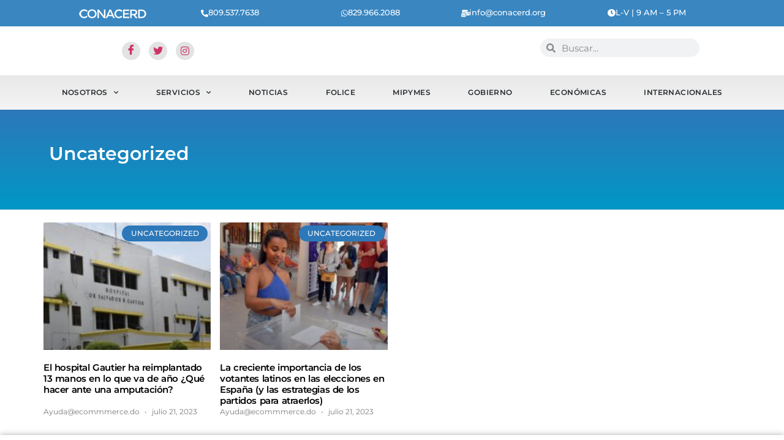

--- FILE ---
content_type: text/html; charset=UTF-8
request_url: https://conacerd.org/categoria/uncategorized/
body_size: 16226
content:
<!doctype html>
<html lang="es">
<head>
	<meta charset="UTF-8">
	<meta name="viewport" content="width=device-width, initial-scale=1">
	<link rel="profile" href="https://gmpg.org/xfn/11">
	<meta name='robots' content='index, follow, max-image-preview:large, max-snippet:-1, max-video-preview:-1' />
	<style>img:is([sizes="auto" i], [sizes^="auto," i]) { contain-intrinsic-size: 3000px 1500px }</style>
	
	<!-- This site is optimized with the Yoast SEO plugin v26.4 - https://yoast.com/wordpress/plugins/seo/ -->
	<title>Uncategorized archivos - CONACERD</title>
	<link rel="canonical" href="https://conacerd.org/categoria/uncategorized/" />
	<meta property="og:locale" content="es_ES" />
	<meta property="og:type" content="article" />
	<meta property="og:title" content="Uncategorized archivos - CONACERD" />
	<meta property="og:url" content="https://conacerd.org/categoria/uncategorized/" />
	<meta property="og:site_name" content="CONACERD" />
	<meta name="twitter:card" content="summary_large_image" />
	<meta name="twitter:site" content="@CONACERD" />
	<script type="application/ld+json" class="yoast-schema-graph">{"@context":"https://schema.org","@graph":[{"@type":"CollectionPage","@id":"https://conacerd.org/categoria/uncategorized/","url":"https://conacerd.org/categoria/uncategorized/","name":"Uncategorized archivos - CONACERD","isPartOf":{"@id":"https://conacerd.org/#website"},"primaryImageOfPage":{"@id":"https://conacerd.org/categoria/uncategorized/#primaryimage"},"image":{"@id":"https://conacerd.org/categoria/uncategorized/#primaryimage"},"thumbnailUrl":"https://conacerd.org/wp-content/uploads/2023/07/6481fb3a870c4.jpeg","breadcrumb":{"@id":"https://conacerd.org/categoria/uncategorized/#breadcrumb"},"inLanguage":"es"},{"@type":"ImageObject","inLanguage":"es","@id":"https://conacerd.org/categoria/uncategorized/#primaryimage","url":"https://conacerd.org/wp-content/uploads/2023/07/6481fb3a870c4.jpeg","contentUrl":"https://conacerd.org/wp-content/uploads/2023/07/6481fb3a870c4.jpeg","width":950,"height":465},{"@type":"BreadcrumbList","@id":"https://conacerd.org/categoria/uncategorized/#breadcrumb","itemListElement":[{"@type":"ListItem","position":1,"name":"Portada","item":"https://conacerd.org/"},{"@type":"ListItem","position":2,"name":"Uncategorized"}]},{"@type":"WebSite","@id":"https://conacerd.org/#website","url":"https://conacerd.org/","name":"CONACERD","description":"","publisher":{"@id":"https://conacerd.org/#organization"},"potentialAction":[{"@type":"SearchAction","target":{"@type":"EntryPoint","urlTemplate":"https://conacerd.org/?s={search_term_string}"},"query-input":{"@type":"PropertyValueSpecification","valueRequired":true,"valueName":"search_term_string"}}],"inLanguage":"es"},{"@type":"Organization","@id":"https://conacerd.org/#organization","name":"CONACERD","url":"https://conacerd.org/","logo":{"@type":"ImageObject","inLanguage":"es","@id":"https://conacerd.org/#/schema/logo/image/","url":"http://conacerd.org/wp-content/uploads/2015/04/logo-tipo-conacerd-bot1.png","contentUrl":"http://conacerd.org/wp-content/uploads/2015/04/logo-tipo-conacerd-bot1.png","width":110,"height":15,"caption":"CONACERD"},"image":{"@id":"https://conacerd.org/#/schema/logo/image/"},"sameAs":["https://www.facebook.com/conacerd/?locale=es_LA","https://x.com/CONACERD","https://www.instagram.com/conacerd/?hl=es"]}]}</script>
	<!-- / Yoast SEO plugin. -->


<link rel="alternate" type="application/rss+xml" title="CONACERD &raquo; Feed" href="https://conacerd.org/feed/" />
<link rel="alternate" type="application/rss+xml" title="CONACERD &raquo; Feed de los comentarios" href="https://conacerd.org/comments/feed/" />
<link rel="alternate" type="application/rss+xml" title="CONACERD &raquo; Categoría Uncategorized del feed" href="https://conacerd.org/categoria/uncategorized/feed/" />
<script>
window._wpemojiSettings = {"baseUrl":"https:\/\/s.w.org\/images\/core\/emoji\/16.0.1\/72x72\/","ext":".png","svgUrl":"https:\/\/s.w.org\/images\/core\/emoji\/16.0.1\/svg\/","svgExt":".svg","source":{"concatemoji":"https:\/\/conacerd.org\/wp-includes\/js\/wp-emoji-release.min.js?ver=6.8.3"}};
/*! This file is auto-generated */
!function(s,n){var o,i,e;function c(e){try{var t={supportTests:e,timestamp:(new Date).valueOf()};sessionStorage.setItem(o,JSON.stringify(t))}catch(e){}}function p(e,t,n){e.clearRect(0,0,e.canvas.width,e.canvas.height),e.fillText(t,0,0);var t=new Uint32Array(e.getImageData(0,0,e.canvas.width,e.canvas.height).data),a=(e.clearRect(0,0,e.canvas.width,e.canvas.height),e.fillText(n,0,0),new Uint32Array(e.getImageData(0,0,e.canvas.width,e.canvas.height).data));return t.every(function(e,t){return e===a[t]})}function u(e,t){e.clearRect(0,0,e.canvas.width,e.canvas.height),e.fillText(t,0,0);for(var n=e.getImageData(16,16,1,1),a=0;a<n.data.length;a++)if(0!==n.data[a])return!1;return!0}function f(e,t,n,a){switch(t){case"flag":return n(e,"\ud83c\udff3\ufe0f\u200d\u26a7\ufe0f","\ud83c\udff3\ufe0f\u200b\u26a7\ufe0f")?!1:!n(e,"\ud83c\udde8\ud83c\uddf6","\ud83c\udde8\u200b\ud83c\uddf6")&&!n(e,"\ud83c\udff4\udb40\udc67\udb40\udc62\udb40\udc65\udb40\udc6e\udb40\udc67\udb40\udc7f","\ud83c\udff4\u200b\udb40\udc67\u200b\udb40\udc62\u200b\udb40\udc65\u200b\udb40\udc6e\u200b\udb40\udc67\u200b\udb40\udc7f");case"emoji":return!a(e,"\ud83e\udedf")}return!1}function g(e,t,n,a){var r="undefined"!=typeof WorkerGlobalScope&&self instanceof WorkerGlobalScope?new OffscreenCanvas(300,150):s.createElement("canvas"),o=r.getContext("2d",{willReadFrequently:!0}),i=(o.textBaseline="top",o.font="600 32px Arial",{});return e.forEach(function(e){i[e]=t(o,e,n,a)}),i}function t(e){var t=s.createElement("script");t.src=e,t.defer=!0,s.head.appendChild(t)}"undefined"!=typeof Promise&&(o="wpEmojiSettingsSupports",i=["flag","emoji"],n.supports={everything:!0,everythingExceptFlag:!0},e=new Promise(function(e){s.addEventListener("DOMContentLoaded",e,{once:!0})}),new Promise(function(t){var n=function(){try{var e=JSON.parse(sessionStorage.getItem(o));if("object"==typeof e&&"number"==typeof e.timestamp&&(new Date).valueOf()<e.timestamp+604800&&"object"==typeof e.supportTests)return e.supportTests}catch(e){}return null}();if(!n){if("undefined"!=typeof Worker&&"undefined"!=typeof OffscreenCanvas&&"undefined"!=typeof URL&&URL.createObjectURL&&"undefined"!=typeof Blob)try{var e="postMessage("+g.toString()+"("+[JSON.stringify(i),f.toString(),p.toString(),u.toString()].join(",")+"));",a=new Blob([e],{type:"text/javascript"}),r=new Worker(URL.createObjectURL(a),{name:"wpTestEmojiSupports"});return void(r.onmessage=function(e){c(n=e.data),r.terminate(),t(n)})}catch(e){}c(n=g(i,f,p,u))}t(n)}).then(function(e){for(var t in e)n.supports[t]=e[t],n.supports.everything=n.supports.everything&&n.supports[t],"flag"!==t&&(n.supports.everythingExceptFlag=n.supports.everythingExceptFlag&&n.supports[t]);n.supports.everythingExceptFlag=n.supports.everythingExceptFlag&&!n.supports.flag,n.DOMReady=!1,n.readyCallback=function(){n.DOMReady=!0}}).then(function(){return e}).then(function(){var e;n.supports.everything||(n.readyCallback(),(e=n.source||{}).concatemoji?t(e.concatemoji):e.wpemoji&&e.twemoji&&(t(e.twemoji),t(e.wpemoji)))}))}((window,document),window._wpemojiSettings);
</script>
<style id='wp-emoji-styles-inline-css'>

	img.wp-smiley, img.emoji {
		display: inline !important;
		border: none !important;
		box-shadow: none !important;
		height: 1em !important;
		width: 1em !important;
		margin: 0 0.07em !important;
		vertical-align: -0.1em !important;
		background: none !important;
		padding: 0 !important;
	}
</style>
<link rel='stylesheet' id='wp-block-library-css' href='https://conacerd.org/wp-includes/css/dist/block-library/style.min.css?ver=6.8.3' media='all' />
<style id='global-styles-inline-css'>
:root{--wp--preset--aspect-ratio--square: 1;--wp--preset--aspect-ratio--4-3: 4/3;--wp--preset--aspect-ratio--3-4: 3/4;--wp--preset--aspect-ratio--3-2: 3/2;--wp--preset--aspect-ratio--2-3: 2/3;--wp--preset--aspect-ratio--16-9: 16/9;--wp--preset--aspect-ratio--9-16: 9/16;--wp--preset--color--black: #000000;--wp--preset--color--cyan-bluish-gray: #abb8c3;--wp--preset--color--white: #ffffff;--wp--preset--color--pale-pink: #f78da7;--wp--preset--color--vivid-red: #cf2e2e;--wp--preset--color--luminous-vivid-orange: #ff6900;--wp--preset--color--luminous-vivid-amber: #fcb900;--wp--preset--color--light-green-cyan: #7bdcb5;--wp--preset--color--vivid-green-cyan: #00d084;--wp--preset--color--pale-cyan-blue: #8ed1fc;--wp--preset--color--vivid-cyan-blue: #0693e3;--wp--preset--color--vivid-purple: #9b51e0;--wp--preset--gradient--vivid-cyan-blue-to-vivid-purple: linear-gradient(135deg,rgba(6,147,227,1) 0%,rgb(155,81,224) 100%);--wp--preset--gradient--light-green-cyan-to-vivid-green-cyan: linear-gradient(135deg,rgb(122,220,180) 0%,rgb(0,208,130) 100%);--wp--preset--gradient--luminous-vivid-amber-to-luminous-vivid-orange: linear-gradient(135deg,rgba(252,185,0,1) 0%,rgba(255,105,0,1) 100%);--wp--preset--gradient--luminous-vivid-orange-to-vivid-red: linear-gradient(135deg,rgba(255,105,0,1) 0%,rgb(207,46,46) 100%);--wp--preset--gradient--very-light-gray-to-cyan-bluish-gray: linear-gradient(135deg,rgb(238,238,238) 0%,rgb(169,184,195) 100%);--wp--preset--gradient--cool-to-warm-spectrum: linear-gradient(135deg,rgb(74,234,220) 0%,rgb(151,120,209) 20%,rgb(207,42,186) 40%,rgb(238,44,130) 60%,rgb(251,105,98) 80%,rgb(254,248,76) 100%);--wp--preset--gradient--blush-light-purple: linear-gradient(135deg,rgb(255,206,236) 0%,rgb(152,150,240) 100%);--wp--preset--gradient--blush-bordeaux: linear-gradient(135deg,rgb(254,205,165) 0%,rgb(254,45,45) 50%,rgb(107,0,62) 100%);--wp--preset--gradient--luminous-dusk: linear-gradient(135deg,rgb(255,203,112) 0%,rgb(199,81,192) 50%,rgb(65,88,208) 100%);--wp--preset--gradient--pale-ocean: linear-gradient(135deg,rgb(255,245,203) 0%,rgb(182,227,212) 50%,rgb(51,167,181) 100%);--wp--preset--gradient--electric-grass: linear-gradient(135deg,rgb(202,248,128) 0%,rgb(113,206,126) 100%);--wp--preset--gradient--midnight: linear-gradient(135deg,rgb(2,3,129) 0%,rgb(40,116,252) 100%);--wp--preset--font-size--small: 13px;--wp--preset--font-size--medium: 20px;--wp--preset--font-size--large: 36px;--wp--preset--font-size--x-large: 42px;--wp--preset--spacing--20: 0.44rem;--wp--preset--spacing--30: 0.67rem;--wp--preset--spacing--40: 1rem;--wp--preset--spacing--50: 1.5rem;--wp--preset--spacing--60: 2.25rem;--wp--preset--spacing--70: 3.38rem;--wp--preset--spacing--80: 5.06rem;--wp--preset--shadow--natural: 6px 6px 9px rgba(0, 0, 0, 0.2);--wp--preset--shadow--deep: 12px 12px 50px rgba(0, 0, 0, 0.4);--wp--preset--shadow--sharp: 6px 6px 0px rgba(0, 0, 0, 0.2);--wp--preset--shadow--outlined: 6px 6px 0px -3px rgba(255, 255, 255, 1), 6px 6px rgba(0, 0, 0, 1);--wp--preset--shadow--crisp: 6px 6px 0px rgba(0, 0, 0, 1);}:root { --wp--style--global--content-size: 800px;--wp--style--global--wide-size: 1200px; }:where(body) { margin: 0; }.wp-site-blocks > .alignleft { float: left; margin-right: 2em; }.wp-site-blocks > .alignright { float: right; margin-left: 2em; }.wp-site-blocks > .aligncenter { justify-content: center; margin-left: auto; margin-right: auto; }:where(.wp-site-blocks) > * { margin-block-start: 24px; margin-block-end: 0; }:where(.wp-site-blocks) > :first-child { margin-block-start: 0; }:where(.wp-site-blocks) > :last-child { margin-block-end: 0; }:root { --wp--style--block-gap: 24px; }:root :where(.is-layout-flow) > :first-child{margin-block-start: 0;}:root :where(.is-layout-flow) > :last-child{margin-block-end: 0;}:root :where(.is-layout-flow) > *{margin-block-start: 24px;margin-block-end: 0;}:root :where(.is-layout-constrained) > :first-child{margin-block-start: 0;}:root :where(.is-layout-constrained) > :last-child{margin-block-end: 0;}:root :where(.is-layout-constrained) > *{margin-block-start: 24px;margin-block-end: 0;}:root :where(.is-layout-flex){gap: 24px;}:root :where(.is-layout-grid){gap: 24px;}.is-layout-flow > .alignleft{float: left;margin-inline-start: 0;margin-inline-end: 2em;}.is-layout-flow > .alignright{float: right;margin-inline-start: 2em;margin-inline-end: 0;}.is-layout-flow > .aligncenter{margin-left: auto !important;margin-right: auto !important;}.is-layout-constrained > .alignleft{float: left;margin-inline-start: 0;margin-inline-end: 2em;}.is-layout-constrained > .alignright{float: right;margin-inline-start: 2em;margin-inline-end: 0;}.is-layout-constrained > .aligncenter{margin-left: auto !important;margin-right: auto !important;}.is-layout-constrained > :where(:not(.alignleft):not(.alignright):not(.alignfull)){max-width: var(--wp--style--global--content-size);margin-left: auto !important;margin-right: auto !important;}.is-layout-constrained > .alignwide{max-width: var(--wp--style--global--wide-size);}body .is-layout-flex{display: flex;}.is-layout-flex{flex-wrap: wrap;align-items: center;}.is-layout-flex > :is(*, div){margin: 0;}body .is-layout-grid{display: grid;}.is-layout-grid > :is(*, div){margin: 0;}body{padding-top: 0px;padding-right: 0px;padding-bottom: 0px;padding-left: 0px;}a:where(:not(.wp-element-button)){text-decoration: underline;}:root :where(.wp-element-button, .wp-block-button__link){background-color: #32373c;border-width: 0;color: #fff;font-family: inherit;font-size: inherit;line-height: inherit;padding: calc(0.667em + 2px) calc(1.333em + 2px);text-decoration: none;}.has-black-color{color: var(--wp--preset--color--black) !important;}.has-cyan-bluish-gray-color{color: var(--wp--preset--color--cyan-bluish-gray) !important;}.has-white-color{color: var(--wp--preset--color--white) !important;}.has-pale-pink-color{color: var(--wp--preset--color--pale-pink) !important;}.has-vivid-red-color{color: var(--wp--preset--color--vivid-red) !important;}.has-luminous-vivid-orange-color{color: var(--wp--preset--color--luminous-vivid-orange) !important;}.has-luminous-vivid-amber-color{color: var(--wp--preset--color--luminous-vivid-amber) !important;}.has-light-green-cyan-color{color: var(--wp--preset--color--light-green-cyan) !important;}.has-vivid-green-cyan-color{color: var(--wp--preset--color--vivid-green-cyan) !important;}.has-pale-cyan-blue-color{color: var(--wp--preset--color--pale-cyan-blue) !important;}.has-vivid-cyan-blue-color{color: var(--wp--preset--color--vivid-cyan-blue) !important;}.has-vivid-purple-color{color: var(--wp--preset--color--vivid-purple) !important;}.has-black-background-color{background-color: var(--wp--preset--color--black) !important;}.has-cyan-bluish-gray-background-color{background-color: var(--wp--preset--color--cyan-bluish-gray) !important;}.has-white-background-color{background-color: var(--wp--preset--color--white) !important;}.has-pale-pink-background-color{background-color: var(--wp--preset--color--pale-pink) !important;}.has-vivid-red-background-color{background-color: var(--wp--preset--color--vivid-red) !important;}.has-luminous-vivid-orange-background-color{background-color: var(--wp--preset--color--luminous-vivid-orange) !important;}.has-luminous-vivid-amber-background-color{background-color: var(--wp--preset--color--luminous-vivid-amber) !important;}.has-light-green-cyan-background-color{background-color: var(--wp--preset--color--light-green-cyan) !important;}.has-vivid-green-cyan-background-color{background-color: var(--wp--preset--color--vivid-green-cyan) !important;}.has-pale-cyan-blue-background-color{background-color: var(--wp--preset--color--pale-cyan-blue) !important;}.has-vivid-cyan-blue-background-color{background-color: var(--wp--preset--color--vivid-cyan-blue) !important;}.has-vivid-purple-background-color{background-color: var(--wp--preset--color--vivid-purple) !important;}.has-black-border-color{border-color: var(--wp--preset--color--black) !important;}.has-cyan-bluish-gray-border-color{border-color: var(--wp--preset--color--cyan-bluish-gray) !important;}.has-white-border-color{border-color: var(--wp--preset--color--white) !important;}.has-pale-pink-border-color{border-color: var(--wp--preset--color--pale-pink) !important;}.has-vivid-red-border-color{border-color: var(--wp--preset--color--vivid-red) !important;}.has-luminous-vivid-orange-border-color{border-color: var(--wp--preset--color--luminous-vivid-orange) !important;}.has-luminous-vivid-amber-border-color{border-color: var(--wp--preset--color--luminous-vivid-amber) !important;}.has-light-green-cyan-border-color{border-color: var(--wp--preset--color--light-green-cyan) !important;}.has-vivid-green-cyan-border-color{border-color: var(--wp--preset--color--vivid-green-cyan) !important;}.has-pale-cyan-blue-border-color{border-color: var(--wp--preset--color--pale-cyan-blue) !important;}.has-vivid-cyan-blue-border-color{border-color: var(--wp--preset--color--vivid-cyan-blue) !important;}.has-vivid-purple-border-color{border-color: var(--wp--preset--color--vivid-purple) !important;}.has-vivid-cyan-blue-to-vivid-purple-gradient-background{background: var(--wp--preset--gradient--vivid-cyan-blue-to-vivid-purple) !important;}.has-light-green-cyan-to-vivid-green-cyan-gradient-background{background: var(--wp--preset--gradient--light-green-cyan-to-vivid-green-cyan) !important;}.has-luminous-vivid-amber-to-luminous-vivid-orange-gradient-background{background: var(--wp--preset--gradient--luminous-vivid-amber-to-luminous-vivid-orange) !important;}.has-luminous-vivid-orange-to-vivid-red-gradient-background{background: var(--wp--preset--gradient--luminous-vivid-orange-to-vivid-red) !important;}.has-very-light-gray-to-cyan-bluish-gray-gradient-background{background: var(--wp--preset--gradient--very-light-gray-to-cyan-bluish-gray) !important;}.has-cool-to-warm-spectrum-gradient-background{background: var(--wp--preset--gradient--cool-to-warm-spectrum) !important;}.has-blush-light-purple-gradient-background{background: var(--wp--preset--gradient--blush-light-purple) !important;}.has-blush-bordeaux-gradient-background{background: var(--wp--preset--gradient--blush-bordeaux) !important;}.has-luminous-dusk-gradient-background{background: var(--wp--preset--gradient--luminous-dusk) !important;}.has-pale-ocean-gradient-background{background: var(--wp--preset--gradient--pale-ocean) !important;}.has-electric-grass-gradient-background{background: var(--wp--preset--gradient--electric-grass) !important;}.has-midnight-gradient-background{background: var(--wp--preset--gradient--midnight) !important;}.has-small-font-size{font-size: var(--wp--preset--font-size--small) !important;}.has-medium-font-size{font-size: var(--wp--preset--font-size--medium) !important;}.has-large-font-size{font-size: var(--wp--preset--font-size--large) !important;}.has-x-large-font-size{font-size: var(--wp--preset--font-size--x-large) !important;}
:root :where(.wp-block-pullquote){font-size: 1.5em;line-height: 1.6;}
</style>
<link rel='stylesheet' id='hello-elementor-css' href='https://conacerd.org/wp-content/themes/hello-elementor/assets/css/reset.css?ver=3.4.5' media='all' />
<link rel='stylesheet' id='hello-elementor-theme-style-css' href='https://conacerd.org/wp-content/themes/hello-elementor/assets/css/theme.css?ver=3.4.5' media='all' />
<link rel='stylesheet' id='hello-elementor-header-footer-css' href='https://conacerd.org/wp-content/themes/hello-elementor/assets/css/header-footer.css?ver=3.4.5' media='all' />
<link rel='stylesheet' id='elementor-frontend-css' href='https://conacerd.org/wp-content/plugins/elementor/assets/css/frontend.min.css?ver=3.33.5' media='all' />
<link rel='stylesheet' id='elementor-post-5-css' href='https://conacerd.org/wp-content/uploads/elementor/css/post-5.css?ver=1768666175' media='all' />
<link rel='stylesheet' id='widget-icon-box-css' href='https://conacerd.org/wp-content/plugins/elementor/assets/css/widget-icon-box.min.css?ver=3.33.5' media='all' />
<link rel='stylesheet' id='widget-image-css' href='https://conacerd.org/wp-content/plugins/elementor/assets/css/widget-image.min.css?ver=3.33.5' media='all' />
<link rel='stylesheet' id='widget-nav-menu-css' href='https://conacerd.org/wp-content/plugins/elementor-pro/assets/css/widget-nav-menu.min.css?ver=3.30.0' media='all' />
<link rel='stylesheet' id='widget-search-form-css' href='https://conacerd.org/wp-content/plugins/elementor-pro/assets/css/widget-search-form.min.css?ver=3.30.0' media='all' />
<link rel='stylesheet' id='elementor-icons-shared-0-css' href='https://conacerd.org/wp-content/plugins/elementor/assets/lib/font-awesome/css/fontawesome.min.css?ver=5.15.3' media='all' />
<link rel='stylesheet' id='elementor-icons-fa-solid-css' href='https://conacerd.org/wp-content/plugins/elementor/assets/lib/font-awesome/css/solid.min.css?ver=5.15.3' media='all' />
<link rel='stylesheet' id='e-sticky-css' href='https://conacerd.org/wp-content/plugins/elementor-pro/assets/css/modules/sticky.min.css?ver=3.30.0' media='all' />
<link rel='stylesheet' id='swiper-css' href='https://conacerd.org/wp-content/plugins/elementor/assets/lib/swiper/v8/css/swiper.min.css?ver=8.4.5' media='all' />
<link rel='stylesheet' id='e-swiper-css' href='https://conacerd.org/wp-content/plugins/elementor/assets/css/conditionals/e-swiper.min.css?ver=3.33.5' media='all' />
<link rel='stylesheet' id='widget-nested-carousel-css' href='https://conacerd.org/wp-content/plugins/elementor-pro/assets/css/widget-nested-carousel.min.css?ver=3.30.0' media='all' />
<link rel='stylesheet' id='widget-icon-list-css' href='https://conacerd.org/wp-content/plugins/elementor/assets/css/widget-icon-list.min.css?ver=3.33.5' media='all' />
<link rel='stylesheet' id='widget-posts-css' href='https://conacerd.org/wp-content/plugins/elementor-pro/assets/css/widget-posts.min.css?ver=3.30.0' media='all' />
<link rel='stylesheet' id='elementor-icons-css' href='https://conacerd.org/wp-content/plugins/elementor/assets/lib/eicons/css/elementor-icons.min.css?ver=5.44.0' media='all' />
<link rel='stylesheet' id='elementor-post-21-css' href='https://conacerd.org/wp-content/uploads/elementor/css/post-21.css?ver=1768666177' media='all' />
<link rel='stylesheet' id='elementor-post-37-css' href='https://conacerd.org/wp-content/uploads/elementor/css/post-37.css?ver=1768666177' media='all' />
<link rel='stylesheet' id='elementor-post-4209-css' href='https://conacerd.org/wp-content/uploads/elementor/css/post-4209.css?ver=1768670771' media='all' />
<link rel='stylesheet' id='ekit-widget-styles-css' href='https://conacerd.org/wp-content/plugins/elementskit-lite/widgets/init/assets/css/widget-styles.css?ver=3.7.6' media='all' />
<link rel='stylesheet' id='ekit-widget-styles-pro-css' href='https://conacerd.org/wp-content/plugins/elementskit/widgets/init/assets/css/widget-styles-pro.css?ver=3.8.4' media='all' />
<link rel='stylesheet' id='ekit-responsive-css' href='https://conacerd.org/wp-content/plugins/elementskit-lite/widgets/init/assets/css/responsive.css?ver=3.7.6' media='all' />
<link rel='stylesheet' id='elementor-gf-local-montserrat-css' href="https://conacerd.org/wp-content/uploads/elementor/google-fonts/css/montserrat.css?ver=1743602539" media='all' />
<link rel='stylesheet' id='elementor-gf-local-roboto-css' href="https://conacerd.org/wp-content/uploads/elementor/google-fonts/css/roboto.css?ver=1743602592" media='all' />
<link rel='stylesheet' id='elementor-icons-fa-brands-css' href='https://conacerd.org/wp-content/plugins/elementor/assets/lib/font-awesome/css/brands.min.css?ver=5.15.3' media='all' />
<link rel='stylesheet' id='elementor-icons-ekiticons-css' href='https://conacerd.org/wp-content/plugins/elementskit-lite/modules/elementskit-icon-pack/assets/css/ekiticons.css?ver=3.7.6' media='all' />
<script src="https://conacerd.org/wp-includes/js/jquery/jquery.min.js?ver=3.7.1" id="jquery-core-js"></script>
<script src="https://conacerd.org/wp-includes/js/jquery/jquery-migrate.min.js?ver=3.4.1" id="jquery-migrate-js"></script>
<link rel="https://api.w.org/" href="https://conacerd.org/wp-json/" /><link rel="alternate" title="JSON" type="application/json" href="https://conacerd.org/wp-json/wp/v2/categories/1" /><link rel="EditURI" type="application/rsd+xml" title="RSD" href="https://conacerd.org/xmlrpc.php?rsd" />

<meta name="generator" content="Elementor 3.33.5; features: additional_custom_breakpoints; settings: css_print_method-external, google_font-enabled, font_display-swap">
<script type="text/javascript">var elementskit_module_parallax_url = "https://conacerd.org/wp-content/plugins/elementskit/modules/parallax/";</script>			<style>
				.e-con.e-parent:nth-of-type(n+4):not(.e-lazyloaded):not(.e-no-lazyload),
				.e-con.e-parent:nth-of-type(n+4):not(.e-lazyloaded):not(.e-no-lazyload) * {
					background-image: none !important;
				}
				@media screen and (max-height: 1024px) {
					.e-con.e-parent:nth-of-type(n+3):not(.e-lazyloaded):not(.e-no-lazyload),
					.e-con.e-parent:nth-of-type(n+3):not(.e-lazyloaded):not(.e-no-lazyload) * {
						background-image: none !important;
					}
				}
				@media screen and (max-height: 640px) {
					.e-con.e-parent:nth-of-type(n+2):not(.e-lazyloaded):not(.e-no-lazyload),
					.e-con.e-parent:nth-of-type(n+2):not(.e-lazyloaded):not(.e-no-lazyload) * {
						background-image: none !important;
					}
				}
			</style>
					<style id="wp-custom-css">
			ol.ekit-breadcrumb li:last-child {
    overflow: hidden;
    white-space: nowrap;
    text-overflow: ellipsis;
}		</style>
		</head>
<body class="archive category category-uncategorized category-1 wp-custom-logo wp-embed-responsive wp-theme-hello-elementor hello-elementor-default elementor-page-4209 elementor-default elementor-template-full-width elementor-kit-5">


<a class="skip-link screen-reader-text" href="#content">Ir al contenido</a>

		<div data-elementor-type="header" data-elementor-id="21" class="elementor elementor-21 elementor-location-header" data-elementor-post-type="elementor_library">
					<section class="elementor-section elementor-top-section elementor-element elementor-element-9e33bc7 elementor-hidden-desktop elementor-hidden-mobile elementor-section-boxed elementor-section-height-default elementor-section-height-default" data-id="9e33bc7" data-element_type="section" data-settings="{&quot;background_background&quot;:&quot;classic&quot;,&quot;ekit_has_onepagescroll_dot&quot;:&quot;yes&quot;}">
						<div class="elementor-container elementor-column-gap-default">
					<div class="elementor-column elementor-col-33 elementor-top-column elementor-element elementor-element-cd44d91" data-id="cd44d91" data-element_type="column">
			<div class="elementor-widget-wrap elementor-element-populated">
						<div class="elementor-element elementor-element-9448a54 elementor-position-left elementor-view-default elementor-mobile-position-top elementor-widget elementor-widget-icon-box" data-id="9448a54" data-element_type="widget" data-settings="{&quot;ekit_we_effect_on&quot;:&quot;none&quot;}" data-widget_type="icon-box.default">
				<div class="elementor-widget-container">
							<div class="elementor-icon-box-wrapper">

						<div class="elementor-icon-box-icon">
				<span  class="elementor-icon">
				<i aria-hidden="true" class="fas fa-phone-alt"></i>				</span>
			</div>
			
						<div class="elementor-icon-box-content">

									<h3 class="elementor-icon-box-title">
						<span  >
							809.537.7638						</span>
					</h3>
				
				
			</div>
			
		</div>
						</div>
				</div>
					</div>
		</div>
				<div class="elementor-column elementor-col-33 elementor-top-column elementor-element elementor-element-a8310b6" data-id="a8310b6" data-element_type="column">
			<div class="elementor-widget-wrap elementor-element-populated">
						<div class="elementor-element elementor-element-6d4128f elementor-position-left elementor-view-default elementor-mobile-position-top elementor-widget elementor-widget-icon-box" data-id="6d4128f" data-element_type="widget" data-settings="{&quot;ekit_we_effect_on&quot;:&quot;none&quot;}" data-widget_type="icon-box.default">
				<div class="elementor-widget-container">
							<div class="elementor-icon-box-wrapper">

						<div class="elementor-icon-box-icon">
				<span  class="elementor-icon">
				<i aria-hidden="true" class="fas fa-mail-bulk"></i>				</span>
			</div>
			
						<div class="elementor-icon-box-content">

									<h3 class="elementor-icon-box-title">
						<span  >
							<a href="/cdn-cgi/l/email-protection" class="__cf_email__" data-cfemail="dcb5b2bab39cbfb3b2bdbfb9aeb8f2b3aebb">[email&#160;protected]</a>						</span>
					</h3>
				
				
			</div>
			
		</div>
						</div>
				</div>
					</div>
		</div>
				<div class="elementor-column elementor-col-33 elementor-top-column elementor-element elementor-element-bde4557" data-id="bde4557" data-element_type="column">
			<div class="elementor-widget-wrap elementor-element-populated">
						<div class="elementor-element elementor-element-7ce21af elementor-position-left elementor-view-default elementor-mobile-position-top elementor-widget elementor-widget-icon-box" data-id="7ce21af" data-element_type="widget" data-settings="{&quot;ekit_we_effect_on&quot;:&quot;none&quot;}" data-widget_type="icon-box.default">
				<div class="elementor-widget-container">
							<div class="elementor-icon-box-wrapper">

						<div class="elementor-icon-box-icon">
				<span  class="elementor-icon">
				<i aria-hidden="true" class="fas fa-clock"></i>				</span>
			</div>
			
						<div class="elementor-icon-box-content">

									<h3 class="elementor-icon-box-title">
						<span  >
							L-V | 9 AM – 5 PM						</span>
					</h3>
				
				
			</div>
			
		</div>
						</div>
				</div>
					</div>
		</div>
					</div>
		</section>
				<section class="elementor-section elementor-top-section elementor-element elementor-element-b003aa6 elementor-hidden-tablet elementor-hidden-mobile elementor-section-height-min-height elementor-section-boxed elementor-section-height-default elementor-section-items-middle" data-id="b003aa6" data-element_type="section" data-settings="{&quot;background_background&quot;:&quot;classic&quot;,&quot;ekit_has_onepagescroll_dot&quot;:&quot;yes&quot;}">
						<div class="elementor-container elementor-column-gap-default">
					<div class="elementor-column elementor-col-20 elementor-top-column elementor-element elementor-element-b662c3d" data-id="b662c3d" data-element_type="column">
			<div class="elementor-widget-wrap elementor-element-populated">
						<div class="elementor-element elementor-element-4ac347b elementor-widget elementor-widget-theme-site-logo elementor-widget-image" data-id="4ac347b" data-element_type="widget" data-settings="{&quot;ekit_we_effect_on&quot;:&quot;none&quot;}" data-widget_type="theme-site-logo.default">
				<div class="elementor-widget-container">
											<a href="https://conacerd.org">
			<img width="110" height="15" src="https://conacerd.org/wp-content/uploads/2023/07/logo-tipo-conacerd-bot1.png" class="attachment-full size-full wp-image-4011" alt="" />				</a>
											</div>
				</div>
					</div>
		</div>
				<div class="elementor-column elementor-col-20 elementor-top-column elementor-element elementor-element-866df21" data-id="866df21" data-element_type="column">
			<div class="elementor-widget-wrap elementor-element-populated">
						<div class="elementor-element elementor-element-4ff08df elementor-position-left elementor-view-default elementor-mobile-position-top elementor-widget elementor-widget-icon-box" data-id="4ff08df" data-element_type="widget" data-settings="{&quot;ekit_we_effect_on&quot;:&quot;none&quot;}" data-widget_type="icon-box.default">
				<div class="elementor-widget-container">
							<div class="elementor-icon-box-wrapper">

						<div class="elementor-icon-box-icon">
				<span  class="elementor-icon">
				<i aria-hidden="true" class="fas fa-phone-alt"></i>				</span>
			</div>
			
						<div class="elementor-icon-box-content">

									<h3 class="elementor-icon-box-title">
						<span  >
							809.537.7638						</span>
					</h3>
				
				
			</div>
			
		</div>
						</div>
				</div>
					</div>
		</div>
				<div class="elementor-column elementor-col-20 elementor-top-column elementor-element elementor-element-352310d" data-id="352310d" data-element_type="column">
			<div class="elementor-widget-wrap elementor-element-populated">
						<div class="elementor-element elementor-element-5b53f27 elementor-position-left elementor-view-default elementor-mobile-position-top elementor-widget elementor-widget-icon-box" data-id="5b53f27" data-element_type="widget" data-settings="{&quot;ekit_we_effect_on&quot;:&quot;none&quot;}" data-widget_type="icon-box.default">
				<div class="elementor-widget-container">
							<div class="elementor-icon-box-wrapper">

						<div class="elementor-icon-box-icon">
				<span  class="elementor-icon">
				<i aria-hidden="true" class="fab fa-whatsapp"></i>				</span>
			</div>
			
						<div class="elementor-icon-box-content">

									<h3 class="elementor-icon-box-title">
						<span  >
							829.966.2088						</span>
					</h3>
				
				
			</div>
			
		</div>
						</div>
				</div>
					</div>
		</div>
				<div class="elementor-column elementor-col-20 elementor-top-column elementor-element elementor-element-ad7dd7a" data-id="ad7dd7a" data-element_type="column">
			<div class="elementor-widget-wrap elementor-element-populated">
						<div class="elementor-element elementor-element-31d518a elementor-position-left elementor-view-default elementor-mobile-position-top elementor-widget elementor-widget-icon-box" data-id="31d518a" data-element_type="widget" data-settings="{&quot;ekit_we_effect_on&quot;:&quot;none&quot;}" data-widget_type="icon-box.default">
				<div class="elementor-widget-container">
							<div class="elementor-icon-box-wrapper">

						<div class="elementor-icon-box-icon">
				<span  class="elementor-icon">
				<i aria-hidden="true" class="fas fa-mail-bulk"></i>				</span>
			</div>
			
						<div class="elementor-icon-box-content">

									<h3 class="elementor-icon-box-title">
						<span  >
							<a href="/cdn-cgi/l/email-protection" class="__cf_email__" data-cfemail="aac3c4ccc5eac9c5c4cbc9cfd8ce84c5d8cd">[email&#160;protected]</a>						</span>
					</h3>
				
				
			</div>
			
		</div>
						</div>
				</div>
					</div>
		</div>
				<div class="elementor-column elementor-col-20 elementor-top-column elementor-element elementor-element-4bbe1f3" data-id="4bbe1f3" data-element_type="column">
			<div class="elementor-widget-wrap elementor-element-populated">
						<div class="elementor-element elementor-element-0168ca5 elementor-position-left elementor-view-default elementor-mobile-position-top elementor-widget elementor-widget-icon-box" data-id="0168ca5" data-element_type="widget" data-settings="{&quot;ekit_we_effect_on&quot;:&quot;none&quot;}" data-widget_type="icon-box.default">
				<div class="elementor-widget-container">
							<div class="elementor-icon-box-wrapper">

						<div class="elementor-icon-box-icon">
				<span  class="elementor-icon">
				<i aria-hidden="true" class="fas fa-clock"></i>				</span>
			</div>
			
						<div class="elementor-icon-box-content">

									<h3 class="elementor-icon-box-title">
						<span  >
							L-V | 9 AM – 5 PM						</span>
					</h3>
				
				
			</div>
			
		</div>
						</div>
				</div>
					</div>
		</div>
					</div>
		</section>
		<div class="elementor-element elementor-element-18241d9 elementor-hidden-desktop elementor-hidden-mobile e-flex e-con-boxed e-con e-parent" data-id="18241d9" data-element_type="container" data-settings="{&quot;background_background&quot;:&quot;classic&quot;,&quot;ekit_has_onepagescroll_dot&quot;:&quot;yes&quot;}">
					<div class="e-con-inner">
		<div class="elementor-element elementor-element-b361447 e-con-full e-flex e-con e-child" data-id="b361447" data-element_type="container" data-settings="{&quot;ekit_has_onepagescroll_dot&quot;:&quot;yes&quot;}">
				<div class="elementor-element elementor-element-cdcb298 elementor-nav-menu__align-justify elementor-nav-menu--stretch elementor-nav-menu--dropdown-tablet elementor-nav-menu__text-align-aside elementor-nav-menu--toggle elementor-nav-menu--burger elementor-widget elementor-widget-nav-menu" data-id="cdcb298" data-element_type="widget" data-settings="{&quot;full_width&quot;:&quot;stretch&quot;,&quot;layout&quot;:&quot;horizontal&quot;,&quot;submenu_icon&quot;:{&quot;value&quot;:&quot;&lt;i class=\&quot;fas fa-caret-down\&quot;&gt;&lt;\/i&gt;&quot;,&quot;library&quot;:&quot;fa-solid&quot;},&quot;toggle&quot;:&quot;burger&quot;,&quot;ekit_we_effect_on&quot;:&quot;none&quot;}" data-widget_type="nav-menu.default">
				<div class="elementor-widget-container">
								<nav aria-label="Menú" class="elementor-nav-menu--main elementor-nav-menu__container elementor-nav-menu--layout-horizontal e--pointer-background e--animation-sweep-down">
				<ul id="menu-1-cdcb298" class="elementor-nav-menu"><li class="menu-item menu-item-type-custom menu-item-object-custom menu-item-has-children menu-item-3929"><a href="#" class="elementor-item elementor-item-anchor">Nosotros</a>
<ul class="sub-menu elementor-nav-menu--dropdown">
	<li class="menu-item menu-item-type-post_type menu-item-object-page menu-item-3715"><a href="https://conacerd.org/membresia/" class="elementor-sub-item">Membresía</a></li>
	<li class="menu-item menu-item-type-post_type menu-item-object-page menu-item-3933"><a href="https://conacerd.org/nosotros/" class="elementor-sub-item">Conócenos</a></li>
	<li class="menu-item menu-item-type-post_type menu-item-object-page menu-item-3907"><a href="https://conacerd.org/presidente-ejecutivo/" class="elementor-sub-item">Presidente Ejecutivo</a></li>
	<li class="menu-item menu-item-type-post_type menu-item-object-page menu-item-3731"><a href="https://conacerd.org/contacto/" class="elementor-sub-item">Contacto</a></li>
</ul>
</li>
<li class="menu-item menu-item-type-post_type menu-item-object-page menu-item-has-children menu-item-3426"><a href="https://conacerd.org/servicios/" class="elementor-item">Servicios</a>
<ul class="sub-menu elementor-nav-menu--dropdown">
	<li class="menu-item menu-item-type-post_type menu-item-object-page menu-item-3999"><a href="https://conacerd.org/asistencia-a-mypimes/" class="elementor-sub-item">Asistencia a MYPIMES</a></li>
	<li class="menu-item menu-item-type-post_type menu-item-object-page menu-item-4001"><a href="https://conacerd.org/fortalecimiento-institucional-para-ong/" class="elementor-sub-item">Fortalecimiento institucional para ONG</a></li>
	<li class="menu-item menu-item-type-post_type menu-item-object-page menu-item-4000"><a href="https://conacerd.org/acompanamiento-y-asistencia-tributaria/" class="elementor-sub-item">Acompañamiento y Asistencia Tributaria</a></li>
</ul>
</li>
<li class="menu-item menu-item-type-post_type menu-item-object-page current_page_parent menu-item-4717"><a href="https://conacerd.org/noticias/" class="elementor-item">Noticias</a></li>
<li class="menu-item menu-item-type-post_type menu-item-object-page menu-item-3651"><a href="https://conacerd.org/folice/" class="elementor-item">Folice</a></li>
<li class="menu-item menu-item-type-taxonomy menu-item-object-category menu-item-4002"><a href="https://conacerd.org/categoria/mipymes/" class="elementor-item">MIPYMES</a></li>
<li class="menu-item menu-item-type-post_type menu-item-object-page menu-item-3658"><a href="https://conacerd.org/gobierno/" class="elementor-item">Gobierno</a></li>
<li class="menu-item menu-item-type-post_type menu-item-object-page menu-item-3664"><a href="https://conacerd.org/economicas/" class="elementor-item">Económicas</a></li>
<li class="menu-item menu-item-type-post_type menu-item-object-page menu-item-3671"><a href="https://conacerd.org/internacionales/" class="elementor-item">Internacionales</a></li>
</ul>			</nav>
					<div class="elementor-menu-toggle" role="button" tabindex="0" aria-label="Alternar menú" aria-expanded="false">
			<i aria-hidden="true" role="presentation" class="elementor-menu-toggle__icon--open icon icon-menu-6"></i><i aria-hidden="true" role="presentation" class="elementor-menu-toggle__icon--close eicon-close"></i>		</div>
					<nav class="elementor-nav-menu--dropdown elementor-nav-menu__container" aria-hidden="true">
				<ul id="menu-2-cdcb298" class="elementor-nav-menu"><li class="menu-item menu-item-type-custom menu-item-object-custom menu-item-has-children menu-item-3929"><a href="#" class="elementor-item elementor-item-anchor" tabindex="-1">Nosotros</a>
<ul class="sub-menu elementor-nav-menu--dropdown">
	<li class="menu-item menu-item-type-post_type menu-item-object-page menu-item-3715"><a href="https://conacerd.org/membresia/" class="elementor-sub-item" tabindex="-1">Membresía</a></li>
	<li class="menu-item menu-item-type-post_type menu-item-object-page menu-item-3933"><a href="https://conacerd.org/nosotros/" class="elementor-sub-item" tabindex="-1">Conócenos</a></li>
	<li class="menu-item menu-item-type-post_type menu-item-object-page menu-item-3907"><a href="https://conacerd.org/presidente-ejecutivo/" class="elementor-sub-item" tabindex="-1">Presidente Ejecutivo</a></li>
	<li class="menu-item menu-item-type-post_type menu-item-object-page menu-item-3731"><a href="https://conacerd.org/contacto/" class="elementor-sub-item" tabindex="-1">Contacto</a></li>
</ul>
</li>
<li class="menu-item menu-item-type-post_type menu-item-object-page menu-item-has-children menu-item-3426"><a href="https://conacerd.org/servicios/" class="elementor-item" tabindex="-1">Servicios</a>
<ul class="sub-menu elementor-nav-menu--dropdown">
	<li class="menu-item menu-item-type-post_type menu-item-object-page menu-item-3999"><a href="https://conacerd.org/asistencia-a-mypimes/" class="elementor-sub-item" tabindex="-1">Asistencia a MYPIMES</a></li>
	<li class="menu-item menu-item-type-post_type menu-item-object-page menu-item-4001"><a href="https://conacerd.org/fortalecimiento-institucional-para-ong/" class="elementor-sub-item" tabindex="-1">Fortalecimiento institucional para ONG</a></li>
	<li class="menu-item menu-item-type-post_type menu-item-object-page menu-item-4000"><a href="https://conacerd.org/acompanamiento-y-asistencia-tributaria/" class="elementor-sub-item" tabindex="-1">Acompañamiento y Asistencia Tributaria</a></li>
</ul>
</li>
<li class="menu-item menu-item-type-post_type menu-item-object-page current_page_parent menu-item-4717"><a href="https://conacerd.org/noticias/" class="elementor-item" tabindex="-1">Noticias</a></li>
<li class="menu-item menu-item-type-post_type menu-item-object-page menu-item-3651"><a href="https://conacerd.org/folice/" class="elementor-item" tabindex="-1">Folice</a></li>
<li class="menu-item menu-item-type-taxonomy menu-item-object-category menu-item-4002"><a href="https://conacerd.org/categoria/mipymes/" class="elementor-item" tabindex="-1">MIPYMES</a></li>
<li class="menu-item menu-item-type-post_type menu-item-object-page menu-item-3658"><a href="https://conacerd.org/gobierno/" class="elementor-item" tabindex="-1">Gobierno</a></li>
<li class="menu-item menu-item-type-post_type menu-item-object-page menu-item-3664"><a href="https://conacerd.org/economicas/" class="elementor-item" tabindex="-1">Económicas</a></li>
<li class="menu-item menu-item-type-post_type menu-item-object-page menu-item-3671"><a href="https://conacerd.org/internacionales/" class="elementor-item" tabindex="-1">Internacionales</a></li>
</ul>			</nav>
						</div>
				</div>
				</div>
		<div class="elementor-element elementor-element-e614529 e-con-full e-flex e-con e-child" data-id="e614529" data-element_type="container" data-settings="{&quot;ekit_has_onepagescroll_dot&quot;:&quot;yes&quot;}">
				<div class="elementor-element elementor-element-9fb1ace elementor-widget elementor-widget-theme-site-logo elementor-widget-image" data-id="9fb1ace" data-element_type="widget" data-settings="{&quot;ekit_we_effect_on&quot;:&quot;none&quot;}" data-widget_type="theme-site-logo.default">
				<div class="elementor-widget-container">
											<a href="https://conacerd.org">
			<img width="110" height="15" src="https://conacerd.org/wp-content/uploads/2023/07/logo-tipo-conacerd-bot1.png" class="attachment-full size-full wp-image-4011" alt="" />				</a>
											</div>
				</div>
				</div>
		<div class="elementor-element elementor-element-2ed232e e-con-full e-flex e-con e-child" data-id="2ed232e" data-element_type="container" data-settings="{&quot;ekit_has_onepagescroll_dot&quot;:&quot;yes&quot;}">
				<div class="elementor-element elementor-element-b119bb0 elementor-search-form--skin-minimal elementor-widget elementor-widget-search-form" data-id="b119bb0" data-element_type="widget" data-settings="{&quot;skin&quot;:&quot;minimal&quot;,&quot;ekit_we_effect_on&quot;:&quot;none&quot;}" data-widget_type="search-form.default">
				<div class="elementor-widget-container">
							<search role="search">
			<form class="elementor-search-form" action="https://conacerd.org" method="get">
												<div class="elementor-search-form__container">
					<label class="elementor-screen-only" for="elementor-search-form-b119bb0">Buscar</label>

											<div class="elementor-search-form__icon">
							<i aria-hidden="true" class="fas fa-search"></i>							<span class="elementor-screen-only">Buscar</span>
						</div>
					
					<input id="elementor-search-form-b119bb0" placeholder="Buscar..." class="elementor-search-form__input" type="search" name="s" value="">
					
					
									</div>
			</form>
		</search>
						</div>
				</div>
				</div>
					</div>
				</div>
				<header class="elementor-section elementor-top-section elementor-element elementor-element-7d44c1bd elementor-section-content-middle elementor-section-height-min-height elementor-hidden-mobile elementor-hidden-tablet elementor-section-boxed elementor-section-height-default elementor-section-items-middle" data-id="7d44c1bd" data-element_type="section" data-settings="{&quot;background_background&quot;:&quot;classic&quot;,&quot;sticky&quot;:&quot;top&quot;,&quot;ekit_has_onepagescroll_dot&quot;:&quot;yes&quot;,&quot;sticky_on&quot;:[&quot;desktop&quot;,&quot;tablet&quot;,&quot;mobile&quot;],&quot;sticky_offset&quot;:0,&quot;sticky_effects_offset&quot;:0,&quot;sticky_anchor_link_offset&quot;:0}">
						<div class="elementor-container elementor-column-gap-default">
					<div class="elementor-column elementor-col-33 elementor-top-column elementor-element elementor-element-7134402" data-id="7134402" data-element_type="column">
			<div class="elementor-widget-wrap elementor-element-populated">
						<div class="elementor-element elementor-element-e525179 elementor-widget elementor-widget-elementskit-social-media" data-id="e525179" data-element_type="widget" data-settings="{&quot;ekit_we_effect_on&quot;:&quot;none&quot;}" data-widget_type="elementskit-social-media.default">
				<div class="elementor-widget-container">
					<div class="ekit-wid-con" >			 <ul class="ekit_social_media">
														<li class="elementor-repeater-item-ebf1691">
					    <a
						href="https://www.facebook.com/conacerd/?locale=es_LA" aria-label="Facebook" class="facebook" >
							
							<i aria-hidden="true" class="icon icon-facebook"></i>
                                                                                                            </a>
                    </li>
                    														<li class="elementor-repeater-item-1a6a6e9">
					    <a
						href="https://twitter.com/conacerd?lang=es" aria-label="Twitter" class="twitter" >
							
							<i aria-hidden="true" class="fab fa-twitter"></i>
                                                                                                            </a>
                    </li>
                    														<li class="elementor-repeater-item-bcb2048">
					    <a
						href="https://www.instagram.com/conacerd/?hl=es" aria-label="Instagram" class="instagram" >
							
							<i aria-hidden="true" class="fab fa-instagram"></i>
                                                                                                            </a>
                    </li>
                    							</ul>
		</div>				</div>
				</div>
					</div>
		</div>
				<div class="elementor-column elementor-col-33 elementor-top-column elementor-element elementor-element-860c2cd" data-id="860c2cd" data-element_type="column">
			<div class="elementor-widget-wrap elementor-element-populated">
						<div class="elementor-element elementor-element-0cb9366 elementor-widget elementor-widget-theme-site-logo elementor-widget-image" data-id="0cb9366" data-element_type="widget" data-settings="{&quot;ekit_we_effect_on&quot;:&quot;none&quot;}" data-widget_type="theme-site-logo.default">
				<div class="elementor-widget-container">
											<a href="https://conacerd.org">
			<img width="110" height="15" src="https://conacerd.org/wp-content/uploads/2023/07/logo-tipo-conacerd-bot1.png" class="attachment-full size-full wp-image-4011" alt="" />				</a>
											</div>
				</div>
					</div>
		</div>
				<div class="elementor-column elementor-col-33 elementor-top-column elementor-element elementor-element-cc64676" data-id="cc64676" data-element_type="column">
			<div class="elementor-widget-wrap elementor-element-populated">
						<div class="elementor-element elementor-element-c5bd107 elementor-search-form--skin-minimal elementor-widget elementor-widget-search-form" data-id="c5bd107" data-element_type="widget" data-settings="{&quot;skin&quot;:&quot;minimal&quot;,&quot;ekit_we_effect_on&quot;:&quot;none&quot;}" data-widget_type="search-form.default">
				<div class="elementor-widget-container">
							<search role="search">
			<form class="elementor-search-form" action="https://conacerd.org" method="get">
												<div class="elementor-search-form__container">
					<label class="elementor-screen-only" for="elementor-search-form-c5bd107">Buscar</label>

											<div class="elementor-search-form__icon">
							<i aria-hidden="true" class="fas fa-search"></i>							<span class="elementor-screen-only">Buscar</span>
						</div>
					
					<input id="elementor-search-form-c5bd107" placeholder="Buscar..." class="elementor-search-form__input" type="search" name="s" value="">
					
					
									</div>
			</form>
		</search>
						</div>
				</div>
					</div>
		</div>
					</div>
		</header>
		<div class="elementor-element elementor-element-b06dc48 elementor-hidden-desktop elementor-hidden-tablet e-flex e-con-boxed e-con e-parent" data-id="b06dc48" data-element_type="container" data-settings="{&quot;background_background&quot;:&quot;classic&quot;,&quot;ekit_has_onepagescroll_dot&quot;:&quot;yes&quot;}">
					<div class="e-con-inner">
		<div class="elementor-element elementor-element-f4ac6a4 e-con-full e-flex e-con e-child" data-id="f4ac6a4" data-element_type="container" data-settings="{&quot;ekit_has_onepagescroll_dot&quot;:&quot;yes&quot;}">
				<div class="elementor-element elementor-element-fac9483 elementor-widget elementor-widget-image" data-id="fac9483" data-element_type="widget" data-settings="{&quot;ekit_we_effect_on&quot;:&quot;none&quot;}" data-widget_type="image.default">
				<div class="elementor-widget-container">
																<a href="/">
							<img width="110" height="15" src="https://conacerd.org/wp-content/uploads/2023/07/logo-tipo-conacerd-bot1.png" class="attachment-large size-large wp-image-4011" alt="" />								</a>
															</div>
				</div>
				</div>
		<div class="elementor-element elementor-element-8ba4199 e-con-full e-flex e-con e-child" data-id="8ba4199" data-element_type="container" data-settings="{&quot;ekit_has_onepagescroll_dot&quot;:&quot;yes&quot;}">
				<div class="elementor-element elementor-element-97fd4e6 elementor-widget-mobile__width-auto elementor-widget elementor-widget-elementskit-header-search" data-id="97fd4e6" data-element_type="widget" data-settings="{&quot;ekit_we_effect_on&quot;:&quot;none&quot;}" data-widget_type="elementskit-header-search.default">
				<div class="elementor-widget-container">
					<div class="ekit-wid-con" >        <a href="#ekit_modal-popup-97fd4e6" class="ekit_navsearch-button ekit-modal-popup" aria-label="navsearch-button">
            <i aria-hidden="true" class="icon icon-magnifying-glass-search"></i>        </a>
        <!-- language switcher strart -->
        <!-- xs modal -->
        <div class="zoom-anim-dialog mfp-hide ekit_modal-searchPanel" id="ekit_modal-popup-97fd4e6">
            <div class="ekit-search-panel">
            <!-- Polylang search - thanks to Alain Melsens -->
                <form role="search" method="get" class="ekit-search-group" action="https://conacerd.org/">
                    <input type="search" class="ekit_search-field" aria-label="search-form" placeholder="Buscar.." value="" name="s">
					<button type="submit" class="ekit_search-button" aria-label="search-button">
                        <i aria-hidden="true" class="icon icon-magnifying-glass-search"></i>                    </button>
                </form>
            </div>
        </div><!-- End xs modal -->
        <!-- end language switcher strart -->
        </div>				</div>
				</div>
				<div class="elementor-element elementor-element-c9b4328 elementor-nav-menu__align-justify elementor-nav-menu--dropdown-mobile elementor-nav-menu--stretch elementor-widget-mobile__width-auto elementor-nav-menu__text-align-aside elementor-nav-menu--toggle elementor-nav-menu--burger elementor-widget elementor-widget-nav-menu" data-id="c9b4328" data-element_type="widget" data-settings="{&quot;full_width&quot;:&quot;stretch&quot;,&quot;layout&quot;:&quot;horizontal&quot;,&quot;submenu_icon&quot;:{&quot;value&quot;:&quot;&lt;i class=\&quot;fas fa-caret-down\&quot;&gt;&lt;\/i&gt;&quot;,&quot;library&quot;:&quot;fa-solid&quot;},&quot;toggle&quot;:&quot;burger&quot;,&quot;ekit_we_effect_on&quot;:&quot;none&quot;}" data-widget_type="nav-menu.default">
				<div class="elementor-widget-container">
								<nav aria-label="Menú" class="elementor-nav-menu--main elementor-nav-menu__container elementor-nav-menu--layout-horizontal e--pointer-background e--animation-shutter-in-vertical">
				<ul id="menu-1-c9b4328" class="elementor-nav-menu"><li class="menu-item menu-item-type-custom menu-item-object-custom menu-item-has-children menu-item-3929"><a href="#" class="elementor-item elementor-item-anchor">Nosotros</a>
<ul class="sub-menu elementor-nav-menu--dropdown">
	<li class="menu-item menu-item-type-post_type menu-item-object-page menu-item-3715"><a href="https://conacerd.org/membresia/" class="elementor-sub-item">Membresía</a></li>
	<li class="menu-item menu-item-type-post_type menu-item-object-page menu-item-3933"><a href="https://conacerd.org/nosotros/" class="elementor-sub-item">Conócenos</a></li>
	<li class="menu-item menu-item-type-post_type menu-item-object-page menu-item-3907"><a href="https://conacerd.org/presidente-ejecutivo/" class="elementor-sub-item">Presidente Ejecutivo</a></li>
	<li class="menu-item menu-item-type-post_type menu-item-object-page menu-item-3731"><a href="https://conacerd.org/contacto/" class="elementor-sub-item">Contacto</a></li>
</ul>
</li>
<li class="menu-item menu-item-type-post_type menu-item-object-page menu-item-has-children menu-item-3426"><a href="https://conacerd.org/servicios/" class="elementor-item">Servicios</a>
<ul class="sub-menu elementor-nav-menu--dropdown">
	<li class="menu-item menu-item-type-post_type menu-item-object-page menu-item-3999"><a href="https://conacerd.org/asistencia-a-mypimes/" class="elementor-sub-item">Asistencia a MYPIMES</a></li>
	<li class="menu-item menu-item-type-post_type menu-item-object-page menu-item-4001"><a href="https://conacerd.org/fortalecimiento-institucional-para-ong/" class="elementor-sub-item">Fortalecimiento institucional para ONG</a></li>
	<li class="menu-item menu-item-type-post_type menu-item-object-page menu-item-4000"><a href="https://conacerd.org/acompanamiento-y-asistencia-tributaria/" class="elementor-sub-item">Acompañamiento y Asistencia Tributaria</a></li>
</ul>
</li>
<li class="menu-item menu-item-type-post_type menu-item-object-page current_page_parent menu-item-4717"><a href="https://conacerd.org/noticias/" class="elementor-item">Noticias</a></li>
<li class="menu-item menu-item-type-post_type menu-item-object-page menu-item-3651"><a href="https://conacerd.org/folice/" class="elementor-item">Folice</a></li>
<li class="menu-item menu-item-type-taxonomy menu-item-object-category menu-item-4002"><a href="https://conacerd.org/categoria/mipymes/" class="elementor-item">MIPYMES</a></li>
<li class="menu-item menu-item-type-post_type menu-item-object-page menu-item-3658"><a href="https://conacerd.org/gobierno/" class="elementor-item">Gobierno</a></li>
<li class="menu-item menu-item-type-post_type menu-item-object-page menu-item-3664"><a href="https://conacerd.org/economicas/" class="elementor-item">Económicas</a></li>
<li class="menu-item menu-item-type-post_type menu-item-object-page menu-item-3671"><a href="https://conacerd.org/internacionales/" class="elementor-item">Internacionales</a></li>
</ul>			</nav>
					<div class="elementor-menu-toggle" role="button" tabindex="0" aria-label="Alternar menú" aria-expanded="false">
			<i aria-hidden="true" role="presentation" class="elementor-menu-toggle__icon--open eicon-menu-bar"></i><i aria-hidden="true" role="presentation" class="elementor-menu-toggle__icon--close eicon-close"></i>		</div>
					<nav class="elementor-nav-menu--dropdown elementor-nav-menu__container" aria-hidden="true">
				<ul id="menu-2-c9b4328" class="elementor-nav-menu"><li class="menu-item menu-item-type-custom menu-item-object-custom menu-item-has-children menu-item-3929"><a href="#" class="elementor-item elementor-item-anchor" tabindex="-1">Nosotros</a>
<ul class="sub-menu elementor-nav-menu--dropdown">
	<li class="menu-item menu-item-type-post_type menu-item-object-page menu-item-3715"><a href="https://conacerd.org/membresia/" class="elementor-sub-item" tabindex="-1">Membresía</a></li>
	<li class="menu-item menu-item-type-post_type menu-item-object-page menu-item-3933"><a href="https://conacerd.org/nosotros/" class="elementor-sub-item" tabindex="-1">Conócenos</a></li>
	<li class="menu-item menu-item-type-post_type menu-item-object-page menu-item-3907"><a href="https://conacerd.org/presidente-ejecutivo/" class="elementor-sub-item" tabindex="-1">Presidente Ejecutivo</a></li>
	<li class="menu-item menu-item-type-post_type menu-item-object-page menu-item-3731"><a href="https://conacerd.org/contacto/" class="elementor-sub-item" tabindex="-1">Contacto</a></li>
</ul>
</li>
<li class="menu-item menu-item-type-post_type menu-item-object-page menu-item-has-children menu-item-3426"><a href="https://conacerd.org/servicios/" class="elementor-item" tabindex="-1">Servicios</a>
<ul class="sub-menu elementor-nav-menu--dropdown">
	<li class="menu-item menu-item-type-post_type menu-item-object-page menu-item-3999"><a href="https://conacerd.org/asistencia-a-mypimes/" class="elementor-sub-item" tabindex="-1">Asistencia a MYPIMES</a></li>
	<li class="menu-item menu-item-type-post_type menu-item-object-page menu-item-4001"><a href="https://conacerd.org/fortalecimiento-institucional-para-ong/" class="elementor-sub-item" tabindex="-1">Fortalecimiento institucional para ONG</a></li>
	<li class="menu-item menu-item-type-post_type menu-item-object-page menu-item-4000"><a href="https://conacerd.org/acompanamiento-y-asistencia-tributaria/" class="elementor-sub-item" tabindex="-1">Acompañamiento y Asistencia Tributaria</a></li>
</ul>
</li>
<li class="menu-item menu-item-type-post_type menu-item-object-page current_page_parent menu-item-4717"><a href="https://conacerd.org/noticias/" class="elementor-item" tabindex="-1">Noticias</a></li>
<li class="menu-item menu-item-type-post_type menu-item-object-page menu-item-3651"><a href="https://conacerd.org/folice/" class="elementor-item" tabindex="-1">Folice</a></li>
<li class="menu-item menu-item-type-taxonomy menu-item-object-category menu-item-4002"><a href="https://conacerd.org/categoria/mipymes/" class="elementor-item" tabindex="-1">MIPYMES</a></li>
<li class="menu-item menu-item-type-post_type menu-item-object-page menu-item-3658"><a href="https://conacerd.org/gobierno/" class="elementor-item" tabindex="-1">Gobierno</a></li>
<li class="menu-item menu-item-type-post_type menu-item-object-page menu-item-3664"><a href="https://conacerd.org/economicas/" class="elementor-item" tabindex="-1">Económicas</a></li>
<li class="menu-item menu-item-type-post_type menu-item-object-page menu-item-3671"><a href="https://conacerd.org/internacionales/" class="elementor-item" tabindex="-1">Internacionales</a></li>
</ul>			</nav>
						</div>
				</div>
				</div>
					</div>
				</div>
		<div class="elementor-element elementor-element-f887052 elementor-hidden-desktop elementor-hidden-tablet e-flex e-con-boxed e-con e-parent" data-id="f887052" data-element_type="container" data-settings="{&quot;background_background&quot;:&quot;classic&quot;,&quot;ekit_has_onepagescroll_dot&quot;:&quot;yes&quot;}">
					<div class="e-con-inner">
				<div class="elementor-element elementor-element-d114149 elementor-nav-menu__align-start elementor-nav-menu--dropdown-none elementor-widget elementor-widget-nav-menu" data-id="d114149" data-element_type="widget" data-settings="{&quot;layout&quot;:&quot;horizontal&quot;,&quot;submenu_icon&quot;:{&quot;value&quot;:&quot;&lt;i class=\&quot;fas fa-caret-down\&quot;&gt;&lt;\/i&gt;&quot;,&quot;library&quot;:&quot;fa-solid&quot;},&quot;ekit_we_effect_on&quot;:&quot;none&quot;}" data-widget_type="nav-menu.default">
				<div class="elementor-widget-container">
								<nav aria-label="Menú" class="elementor-nav-menu--main elementor-nav-menu__container elementor-nav-menu--layout-horizontal e--pointer-underline e--animation-fade">
				<ul id="menu-1-d114149" class="elementor-nav-menu"><li class="menu-item menu-item-type-post_type menu-item-object-page menu-item-home menu-item-4025"><a href="https://conacerd.org/" class="elementor-item">Inicio</a></li>
<li class="menu-item menu-item-type-post_type menu-item-object-page menu-item-4027"><a href="https://conacerd.org/nosotros/" class="elementor-item">Nosotros</a></li>
<li class="menu-item menu-item-type-post_type menu-item-object-page current_page_parent menu-item-4716"><a href="https://conacerd.org/noticias/" class="elementor-item">Noticias</a></li>
<li class="menu-item menu-item-type-post_type menu-item-object-page menu-item-4026"><a href="https://conacerd.org/contacto/" class="elementor-item">Contacto</a></li>
<li class="menu-item menu-item-type-post_type menu-item-object-page menu-item-4028"><a href="https://conacerd.org/folice/" class="elementor-item">Folice</a></li>
<li class="menu-item menu-item-type-post_type menu-item-object-page menu-item-4029"><a href="https://conacerd.org/servicios/" class="elementor-item">Servicios</a></li>
</ul>			</nav>
						<nav class="elementor-nav-menu--dropdown elementor-nav-menu__container" aria-hidden="true">
				<ul id="menu-2-d114149" class="elementor-nav-menu"><li class="menu-item menu-item-type-post_type menu-item-object-page menu-item-home menu-item-4025"><a href="https://conacerd.org/" class="elementor-item" tabindex="-1">Inicio</a></li>
<li class="menu-item menu-item-type-post_type menu-item-object-page menu-item-4027"><a href="https://conacerd.org/nosotros/" class="elementor-item" tabindex="-1">Nosotros</a></li>
<li class="menu-item menu-item-type-post_type menu-item-object-page current_page_parent menu-item-4716"><a href="https://conacerd.org/noticias/" class="elementor-item" tabindex="-1">Noticias</a></li>
<li class="menu-item menu-item-type-post_type menu-item-object-page menu-item-4026"><a href="https://conacerd.org/contacto/" class="elementor-item" tabindex="-1">Contacto</a></li>
<li class="menu-item menu-item-type-post_type menu-item-object-page menu-item-4028"><a href="https://conacerd.org/folice/" class="elementor-item" tabindex="-1">Folice</a></li>
<li class="menu-item menu-item-type-post_type menu-item-object-page menu-item-4029"><a href="https://conacerd.org/servicios/" class="elementor-item" tabindex="-1">Servicios</a></li>
</ul>			</nav>
						</div>
				</div>
				<div class="elementor-element elementor-element-762b435 elementor-widget elementor-widget-html" data-id="762b435" data-element_type="widget" data-settings="{&quot;ekit_we_effect_on&quot;:&quot;none&quot;}" data-widget_type="html.default">
				<div class="elementor-widget-container">
					<style>
    ul#menu-1-d114149 {
    white-space: nowrap !important;
    overflow-x: scroll !important;
        display: block;
}

ul#menu-1-d114149 li {
    display: inline-block !important;
}

ul#menu-1-d114149 li a {
    padding: 15px 10px;
}
</style>				</div>
				</div>
				<div class="elementor-element elementor-element-b5fd1a4 elementor-pagination-position-inside elementor-hidden-desktop elementor-hidden-tablet elementor-hidden-mobile elementor-pagination-type-bullets elementor-widget elementor-widget-n-carousel" data-id="b5fd1a4" data-element_type="widget" data-settings="{&quot;carousel_items&quot;:[{&quot;slide_title&quot;:&quot;Slide #1&quot;,&quot;_id&quot;:&quot;7fb8a24&quot;},{&quot;slide_title&quot;:&quot;Slide #1&quot;,&quot;_id&quot;:&quot;9ba1342&quot;},{&quot;slide_title&quot;:&quot;Slide #1&quot;,&quot;_id&quot;:&quot;1ad9fd4&quot;},{&quot;slide_title&quot;:&quot;Slide #1&quot;,&quot;_id&quot;:&quot;fb36994&quot;},{&quot;slide_title&quot;:&quot;Slide #1&quot;,&quot;_id&quot;:&quot;c5ab50d&quot;}],&quot;slides_to_show_mobile&quot;:&quot;3&quot;,&quot;slides_to_scroll_mobile&quot;:&quot;1&quot;,&quot;image_spacing_custom_mobile&quot;:{&quot;unit&quot;:&quot;px&quot;,&quot;size&quot;:-20,&quot;sizes&quot;:[]},&quot;slides_to_show_tablet&quot;:&quot;2&quot;,&quot;speed&quot;:500,&quot;pagination&quot;:&quot;bullets&quot;,&quot;image_spacing_custom&quot;:{&quot;unit&quot;:&quot;px&quot;,&quot;size&quot;:10,&quot;sizes&quot;:[]},&quot;image_spacing_custom_tablet&quot;:{&quot;unit&quot;:&quot;px&quot;,&quot;size&quot;:&quot;&quot;,&quot;sizes&quot;:[]},&quot;ekit_we_effect_on&quot;:&quot;none&quot;}" data-widget_type="nested-carousel.default">
				<div class="elementor-widget-container">
							<div class="e-n-carousel swiper" role="region" aria-roledescription="carousel" aria-label="Carrusel" dir="ltr">
			<div class="swiper-wrapper" aria-live="polite">
										<div class="swiper-slide" data-slide="1" role="group" aria-roledescription="slide" aria-label="1 of 5">
							<div class="elementor-element elementor-element-7ac09dc e-flex e-con-boxed e-con e-child" data-id="7ac09dc" data-element_type="container" data-settings="{&quot;ekit_has_onepagescroll_dot&quot;:&quot;yes&quot;}">
					<div class="e-con-inner">
				<div class="elementor-element elementor-element-e82cf49 elementor-widget elementor-widget-icon-box" data-id="e82cf49" data-element_type="widget" data-settings="{&quot;ekit_we_effect_on&quot;:&quot;none&quot;}" data-widget_type="icon-box.default">
				<div class="elementor-widget-container">
							<div class="elementor-icon-box-wrapper">

			
						<div class="elementor-icon-box-content">

									<h3 class="elementor-icon-box-title">
						<a href="http://quimbambae13.sg-host.com/gobierno/" >
							GOBIERNO						</a>
					</h3>
				
				
			</div>
			
		</div>
						</div>
				</div>
					</div>
				</div>
								</div>
											<div class="swiper-slide" data-slide="2" role="group" aria-roledescription="slide" aria-label="2 of 5">
							<div class="elementor-element elementor-element-f0f9728 e-flex e-con-boxed e-con e-child" data-id="f0f9728" data-element_type="container" data-settings="{&quot;ekit_has_onepagescroll_dot&quot;:&quot;yes&quot;}">
					<div class="e-con-inner">
				<div class="elementor-element elementor-element-42e0e73 elementor-widget elementor-widget-icon-box" data-id="42e0e73" data-element_type="widget" data-settings="{&quot;ekit_we_effect_on&quot;:&quot;none&quot;}" data-widget_type="icon-box.default">
				<div class="elementor-widget-container">
							<div class="elementor-icon-box-wrapper">

			
						<div class="elementor-icon-box-content">

									<h3 class="elementor-icon-box-title">
						<a href="http://quimbambae13.sg-host.com/economicas/" >
							Económicas 						</a>
					</h3>
				
				
			</div>
			
		</div>
						</div>
				</div>
					</div>
				</div>
								</div>
											<div class="swiper-slide" data-slide="3" role="group" aria-roledescription="slide" aria-label="3 of 5">
							<div class="elementor-element elementor-element-ed7065e e-flex e-con-boxed e-con e-child" data-id="ed7065e" data-element_type="container" data-settings="{&quot;ekit_has_onepagescroll_dot&quot;:&quot;yes&quot;}">
					<div class="e-con-inner">
				<div class="elementor-element elementor-element-4624935 elementor-widget elementor-widget-icon-box" data-id="4624935" data-element_type="widget" data-settings="{&quot;ekit_we_effect_on&quot;:&quot;none&quot;}" data-widget_type="icon-box.default">
				<div class="elementor-widget-container">
							<div class="elementor-icon-box-wrapper">

			
						<div class="elementor-icon-box-content">

									<h3 class="elementor-icon-box-title">
						<a href="http://ESPE" >
							especiales						</a>
					</h3>
				
				
			</div>
			
		</div>
						</div>
				</div>
					</div>
				</div>
								</div>
											<div class="swiper-slide" data-slide="4" role="group" aria-roledescription="slide" aria-label="4 of 5">
							<div class="elementor-element elementor-element-c51146c e-flex e-con-boxed e-con e-child" data-id="c51146c" data-element_type="container" data-settings="{&quot;ekit_has_onepagescroll_dot&quot;:&quot;yes&quot;}">
					<div class="e-con-inner">
				<div class="elementor-element elementor-element-ae04146 elementor-widget elementor-widget-icon-box" data-id="ae04146" data-element_type="widget" data-settings="{&quot;ekit_we_effect_on&quot;:&quot;none&quot;}" data-widget_type="icon-box.default">
				<div class="elementor-widget-container">
							<div class="elementor-icon-box-wrapper">

			
						<div class="elementor-icon-box-content">

									<h3 class="elementor-icon-box-title">
						<a href="http://quimbambae13.sg-host.com/internacionales/" >
							Internacional						</a>
					</h3>
				
				
			</div>
			
		</div>
						</div>
				</div>
					</div>
				</div>
								</div>
											<div class="swiper-slide" data-slide="5" role="group" aria-roledescription="slide" aria-label="5 of 5">
							<div class="elementor-element elementor-element-3c9a4d5 e-flex e-con-boxed e-con e-child" data-id="3c9a4d5" data-element_type="container" data-settings="{&quot;ekit_has_onepagescroll_dot&quot;:&quot;yes&quot;}">
					<div class="e-con-inner">
				<div class="elementor-element elementor-element-28f80c8 elementor-widget elementor-widget-icon-box" data-id="28f80c8" data-element_type="widget" data-settings="{&quot;ekit_we_effect_on&quot;:&quot;none&quot;}" data-widget_type="icon-box.default">
				<div class="elementor-widget-container">
							<div class="elementor-icon-box-wrapper">

			
						<div class="elementor-icon-box-content">

									<h3 class="elementor-icon-box-title">
						<span  >
							MIPYMES						</span>
					</h3>
				
				
			</div>
			
		</div>
						</div>
				</div>
					</div>
				</div>
								</div>
								</div>
		</div>
					<div class="swiper-pagination"></div>
						</div>
				</div>
					</div>
				</div>
				<nav class="elementor-section elementor-top-section elementor-element elementor-element-19af466 elementor-hidden-mobile elementor-hidden-tablet elementor-section-boxed elementor-section-height-default elementor-section-height-default" data-id="19af466" data-element_type="section" data-settings="{&quot;background_background&quot;:&quot;gradient&quot;,&quot;sticky&quot;:&quot;top&quot;,&quot;ekit_has_onepagescroll_dot&quot;:&quot;yes&quot;,&quot;sticky_on&quot;:[&quot;desktop&quot;,&quot;tablet&quot;,&quot;mobile&quot;],&quot;sticky_offset&quot;:0,&quot;sticky_effects_offset&quot;:0,&quot;sticky_anchor_link_offset&quot;:0}">
						<div class="elementor-container elementor-column-gap-no">
					<div class="elementor-column elementor-col-100 elementor-top-column elementor-element elementor-element-3342a040" data-id="3342a040" data-element_type="column">
			<div class="elementor-widget-wrap elementor-element-populated">
						<div class="elementor-element elementor-element-62bb7a68 elementor-nav-menu__align-justify elementor-nav-menu--dropdown-mobile elementor-nav-menu--stretch elementor-nav-menu__text-align-aside elementor-nav-menu--toggle elementor-nav-menu--burger elementor-widget elementor-widget-nav-menu" data-id="62bb7a68" data-element_type="widget" data-settings="{&quot;full_width&quot;:&quot;stretch&quot;,&quot;submenu_icon&quot;:{&quot;value&quot;:&quot;&lt;i class=\&quot;fas fa-chevron-down\&quot;&gt;&lt;\/i&gt;&quot;,&quot;library&quot;:&quot;fa-solid&quot;},&quot;layout&quot;:&quot;horizontal&quot;,&quot;toggle&quot;:&quot;burger&quot;,&quot;ekit_we_effect_on&quot;:&quot;none&quot;}" data-widget_type="nav-menu.default">
				<div class="elementor-widget-container">
								<nav aria-label="Menú" class="elementor-nav-menu--main elementor-nav-menu__container elementor-nav-menu--layout-horizontal e--pointer-background e--animation-sweep-down">
				<ul id="menu-1-62bb7a68" class="elementor-nav-menu"><li class="menu-item menu-item-type-custom menu-item-object-custom menu-item-has-children menu-item-3929"><a href="#" class="elementor-item elementor-item-anchor">Nosotros</a>
<ul class="sub-menu elementor-nav-menu--dropdown">
	<li class="menu-item menu-item-type-post_type menu-item-object-page menu-item-3715"><a href="https://conacerd.org/membresia/" class="elementor-sub-item">Membresía</a></li>
	<li class="menu-item menu-item-type-post_type menu-item-object-page menu-item-3933"><a href="https://conacerd.org/nosotros/" class="elementor-sub-item">Conócenos</a></li>
	<li class="menu-item menu-item-type-post_type menu-item-object-page menu-item-3907"><a href="https://conacerd.org/presidente-ejecutivo/" class="elementor-sub-item">Presidente Ejecutivo</a></li>
	<li class="menu-item menu-item-type-post_type menu-item-object-page menu-item-3731"><a href="https://conacerd.org/contacto/" class="elementor-sub-item">Contacto</a></li>
</ul>
</li>
<li class="menu-item menu-item-type-post_type menu-item-object-page menu-item-has-children menu-item-3426"><a href="https://conacerd.org/servicios/" class="elementor-item">Servicios</a>
<ul class="sub-menu elementor-nav-menu--dropdown">
	<li class="menu-item menu-item-type-post_type menu-item-object-page menu-item-3999"><a href="https://conacerd.org/asistencia-a-mypimes/" class="elementor-sub-item">Asistencia a MYPIMES</a></li>
	<li class="menu-item menu-item-type-post_type menu-item-object-page menu-item-4001"><a href="https://conacerd.org/fortalecimiento-institucional-para-ong/" class="elementor-sub-item">Fortalecimiento institucional para ONG</a></li>
	<li class="menu-item menu-item-type-post_type menu-item-object-page menu-item-4000"><a href="https://conacerd.org/acompanamiento-y-asistencia-tributaria/" class="elementor-sub-item">Acompañamiento y Asistencia Tributaria</a></li>
</ul>
</li>
<li class="menu-item menu-item-type-post_type menu-item-object-page current_page_parent menu-item-4717"><a href="https://conacerd.org/noticias/" class="elementor-item">Noticias</a></li>
<li class="menu-item menu-item-type-post_type menu-item-object-page menu-item-3651"><a href="https://conacerd.org/folice/" class="elementor-item">Folice</a></li>
<li class="menu-item menu-item-type-taxonomy menu-item-object-category menu-item-4002"><a href="https://conacerd.org/categoria/mipymes/" class="elementor-item">MIPYMES</a></li>
<li class="menu-item menu-item-type-post_type menu-item-object-page menu-item-3658"><a href="https://conacerd.org/gobierno/" class="elementor-item">Gobierno</a></li>
<li class="menu-item menu-item-type-post_type menu-item-object-page menu-item-3664"><a href="https://conacerd.org/economicas/" class="elementor-item">Económicas</a></li>
<li class="menu-item menu-item-type-post_type menu-item-object-page menu-item-3671"><a href="https://conacerd.org/internacionales/" class="elementor-item">Internacionales</a></li>
</ul>			</nav>
					<div class="elementor-menu-toggle" role="button" tabindex="0" aria-label="Alternar menú" aria-expanded="false">
			<i aria-hidden="true" role="presentation" class="elementor-menu-toggle__icon--open eicon-menu-bar"></i><i aria-hidden="true" role="presentation" class="elementor-menu-toggle__icon--close eicon-close"></i>		</div>
					<nav class="elementor-nav-menu--dropdown elementor-nav-menu__container" aria-hidden="true">
				<ul id="menu-2-62bb7a68" class="elementor-nav-menu"><li class="menu-item menu-item-type-custom menu-item-object-custom menu-item-has-children menu-item-3929"><a href="#" class="elementor-item elementor-item-anchor" tabindex="-1">Nosotros</a>
<ul class="sub-menu elementor-nav-menu--dropdown">
	<li class="menu-item menu-item-type-post_type menu-item-object-page menu-item-3715"><a href="https://conacerd.org/membresia/" class="elementor-sub-item" tabindex="-1">Membresía</a></li>
	<li class="menu-item menu-item-type-post_type menu-item-object-page menu-item-3933"><a href="https://conacerd.org/nosotros/" class="elementor-sub-item" tabindex="-1">Conócenos</a></li>
	<li class="menu-item menu-item-type-post_type menu-item-object-page menu-item-3907"><a href="https://conacerd.org/presidente-ejecutivo/" class="elementor-sub-item" tabindex="-1">Presidente Ejecutivo</a></li>
	<li class="menu-item menu-item-type-post_type menu-item-object-page menu-item-3731"><a href="https://conacerd.org/contacto/" class="elementor-sub-item" tabindex="-1">Contacto</a></li>
</ul>
</li>
<li class="menu-item menu-item-type-post_type menu-item-object-page menu-item-has-children menu-item-3426"><a href="https://conacerd.org/servicios/" class="elementor-item" tabindex="-1">Servicios</a>
<ul class="sub-menu elementor-nav-menu--dropdown">
	<li class="menu-item menu-item-type-post_type menu-item-object-page menu-item-3999"><a href="https://conacerd.org/asistencia-a-mypimes/" class="elementor-sub-item" tabindex="-1">Asistencia a MYPIMES</a></li>
	<li class="menu-item menu-item-type-post_type menu-item-object-page menu-item-4001"><a href="https://conacerd.org/fortalecimiento-institucional-para-ong/" class="elementor-sub-item" tabindex="-1">Fortalecimiento institucional para ONG</a></li>
	<li class="menu-item menu-item-type-post_type menu-item-object-page menu-item-4000"><a href="https://conacerd.org/acompanamiento-y-asistencia-tributaria/" class="elementor-sub-item" tabindex="-1">Acompañamiento y Asistencia Tributaria</a></li>
</ul>
</li>
<li class="menu-item menu-item-type-post_type menu-item-object-page current_page_parent menu-item-4717"><a href="https://conacerd.org/noticias/" class="elementor-item" tabindex="-1">Noticias</a></li>
<li class="menu-item menu-item-type-post_type menu-item-object-page menu-item-3651"><a href="https://conacerd.org/folice/" class="elementor-item" tabindex="-1">Folice</a></li>
<li class="menu-item menu-item-type-taxonomy menu-item-object-category menu-item-4002"><a href="https://conacerd.org/categoria/mipymes/" class="elementor-item" tabindex="-1">MIPYMES</a></li>
<li class="menu-item menu-item-type-post_type menu-item-object-page menu-item-3658"><a href="https://conacerd.org/gobierno/" class="elementor-item" tabindex="-1">Gobierno</a></li>
<li class="menu-item menu-item-type-post_type menu-item-object-page menu-item-3664"><a href="https://conacerd.org/economicas/" class="elementor-item" tabindex="-1">Económicas</a></li>
<li class="menu-item menu-item-type-post_type menu-item-object-page menu-item-3671"><a href="https://conacerd.org/internacionales/" class="elementor-item" tabindex="-1">Internacionales</a></li>
</ul>			</nav>
						</div>
				</div>
					</div>
		</div>
					</div>
		</nav>
				</div>
				<div data-elementor-type="archive" data-elementor-id="4209" class="elementor elementor-4209 elementor-location-archive" data-elementor-post-type="elementor_library">
					<section data-ekitparallax="{&quot;ekit_section_parallax_bg&quot;:&quot;yes&quot;,&quot;ekit_section_parallax_bg_speed&quot;:&quot;0.6&quot;,&quot;elementor_lazy_load&quot;:&quot;1&quot;}" class="elementor-section elementor-top-section elementor-element elementor-element-6dea96c1 elementor-section-height-min-height elementor-section-boxed elementor-section-height-default elementor-section-items-middle" data-id="6dea96c1" data-element_type="section" data-settings="{&quot;background_background&quot;:&quot;gradient&quot;,&quot;ekit_has_onepagescroll_dot&quot;:&quot;yes&quot;}">
							<div class="elementor-background-overlay"></div>
							<div class="elementor-container elementor-column-gap-no">
					<div class="elementor-column elementor-col-100 elementor-top-column elementor-element elementor-element-195f45f" data-id="195f45f" data-element_type="column">
			<div class="elementor-widget-wrap elementor-element-populated">
						<section class="elementor-section elementor-inner-section elementor-element elementor-element-49c6e8b9 elementor-section-boxed elementor-section-height-default elementor-section-height-default" data-id="49c6e8b9" data-element_type="section" data-settings="{&quot;ekit_has_onepagescroll_dot&quot;:&quot;yes&quot;}">
						<div class="elementor-container elementor-column-gap-default">
					<div class="elementor-column elementor-col-50 elementor-inner-column elementor-element elementor-element-119e91d9" data-id="119e91d9" data-element_type="column">
			<div class="elementor-widget-wrap elementor-element-populated">
						<div class="elementor-element elementor-element-5021bab elementor-widget elementor-widget-elementskit-heading" data-id="5021bab" data-element_type="widget" data-settings="{&quot;ekit_we_effect_on&quot;:&quot;none&quot;}" data-widget_type="elementskit-heading.default">
				<div class="elementor-widget-container">
					<div class="ekit-wid-con" ><div class="ekit-heading elementskit-section-title-wraper text_left   ekit_heading_tablet-   ekit_heading_mobile-"><h2 class="ekit-heading--title elementskit-section-title ">Uncategorized</h2></div></div>				</div>
				</div>
					</div>
		</div>
				<div class="elementor-column elementor-col-50 elementor-inner-column elementor-element elementor-element-5a427cda elementor-hidden-mobile" data-id="5a427cda" data-element_type="column">
			<div class="elementor-widget-wrap">
							</div>
		</div>
					</div>
		</section>
					</div>
		</div>
					</div>
		</section>
		<div class="elementor-element elementor-element-45b385f7 e-flex e-con-boxed e-con e-parent" data-id="45b385f7" data-element_type="container" data-settings="{&quot;ekit_has_onepagescroll_dot&quot;:&quot;yes&quot;}">
					<div class="e-con-inner">
				<div class="elementor-element elementor-element-ed08ea7 elementor-widget elementor-widget-html" data-id="ed08ea7" data-element_type="widget" data-settings="{&quot;ekit_we_effect_on&quot;:&quot;none&quot;}" data-widget_type="html.default">
				<div class="elementor-widget-container">
					<style>
    .elementor-post__text {
    padding: 0px !important;
}
.elementor-post__meta-data {
    padding: 0px !important;
}
</style>				</div>
				</div>
				<div class="elementor-element elementor-element-632ac52b elementor-grid-4 elementor-grid-tablet-2 elementor-grid-mobile-1 elementor-posts--thumbnail-top elementor-posts__hover-gradient elementor-widget elementor-widget-posts" data-id="632ac52b" data-element_type="widget" data-settings="{&quot;cards_row_gap_mobile&quot;:{&quot;unit&quot;:&quot;px&quot;,&quot;size&quot;:15,&quot;sizes&quot;:[]},&quot;cards_columns&quot;:&quot;4&quot;,&quot;pagination_type&quot;:&quot;numbers&quot;,&quot;cards_row_gap&quot;:{&quot;unit&quot;:&quot;px&quot;,&quot;size&quot;:29,&quot;sizes&quot;:[]},&quot;cards_columns_tablet&quot;:&quot;2&quot;,&quot;cards_columns_mobile&quot;:&quot;1&quot;,&quot;cards_row_gap_tablet&quot;:{&quot;unit&quot;:&quot;px&quot;,&quot;size&quot;:&quot;&quot;,&quot;sizes&quot;:[]},&quot;ekit_we_effect_on&quot;:&quot;none&quot;}" data-widget_type="posts.cards">
				<div class="elementor-widget-container">
							<div class="elementor-posts-container elementor-posts elementor-posts--skin-cards elementor-grid" role="list">
				<article class="elementor-post elementor-grid-item post-163 post type-post status-publish format-standard has-post-thumbnail hentry category-uncategorized" role="listitem">
			<div class="elementor-post__card">
				<a class="elementor-post__thumbnail__link" href="https://conacerd.org/el-hospital-gautier-ha-reimplantado-13-manos-en-lo-que-va-de-ano-que-hacer-ante-una-amputacion/" tabindex="-1" ><div class="elementor-post__thumbnail"><img width="300" height="147" src="https://conacerd.org/wp-content/uploads/2023/07/6481fb3a870c4-300x147.jpeg" class="attachment-medium size-medium wp-image-164" alt="" decoding="async" srcset="https://conacerd.org/wp-content/uploads/2023/07/6481fb3a870c4-300x147.jpeg 300w, https://conacerd.org/wp-content/uploads/2023/07/6481fb3a870c4-768x376.jpeg 768w, https://conacerd.org/wp-content/uploads/2023/07/6481fb3a870c4.jpeg 950w" sizes="(max-width: 300px) 100vw, 300px" /></div></a>
				<div class="elementor-post__badge">Uncategorized</div>
				<div class="elementor-post__text">
				<h3 class="elementor-post__title">
			<a href="https://conacerd.org/el-hospital-gautier-ha-reimplantado-13-manos-en-lo-que-va-de-ano-que-hacer-ante-una-amputacion/" >
				El hospital Gautier ha reimplantado 13 manos en lo que va de año ¿Qué hacer ante una amputación?			</a>
		</h3>
				</div>
				<div class="elementor-post__meta-data">
					<span class="elementor-post-author">
			<a href="/cdn-cgi/l/email-protection" class="__cf_email__" data-cfemail="0a4b737f6e6b4a6f69656767676f78696f246e65">[email&#160;protected]</a>		</span>
				<span class="elementor-post-date">
			julio 21, 2023		</span>
				</div>
					</div>
		</article>
				<article class="elementor-post elementor-grid-item post-153 post type-post status-publish format-standard has-post-thumbnail hentry category-uncategorized" role="listitem">
			<div class="elementor-post__card">
				<a class="elementor-post__thumbnail__link" href="https://conacerd.org/la-creciente-importancia-de-los-votantes-latinos-en-las-elecciones-en-espana-y-las-estrategias-de-los-partidos-para-atraerlos/" tabindex="-1" ><div class="elementor-post__thumbnail"><img loading="lazy" width="300" height="169" src="https://conacerd.org/wp-content/uploads/2023/07/ba1a35e0-279e-11ee-b6e6-9554b1ca653c-300x169.jpg" class="attachment-medium size-medium wp-image-154" alt="" decoding="async" srcset="https://conacerd.org/wp-content/uploads/2023/07/ba1a35e0-279e-11ee-b6e6-9554b1ca653c-300x169.jpg 300w, https://conacerd.org/wp-content/uploads/2023/07/ba1a35e0-279e-11ee-b6e6-9554b1ca653c-768x432.jpg 768w, https://conacerd.org/wp-content/uploads/2023/07/ba1a35e0-279e-11ee-b6e6-9554b1ca653c.jpg 800w" sizes="(max-width: 300px) 100vw, 300px" /></div></a>
				<div class="elementor-post__badge">Uncategorized</div>
				<div class="elementor-post__text">
				<h3 class="elementor-post__title">
			<a href="https://conacerd.org/la-creciente-importancia-de-los-votantes-latinos-en-las-elecciones-en-espana-y-las-estrategias-de-los-partidos-para-atraerlos/" >
				La creciente importancia de los votantes latinos en las elecciones en España (y las estrategias de los partidos para atraerlos)			</a>
		</h3>
				</div>
				<div class="elementor-post__meta-data">
					<span class="elementor-post-author">
			<a href="/cdn-cgi/l/email-protection" class="__cf_email__" data-cfemail="2968505c4d48694c4a464444444c5b4a4c074d46">[email&#160;protected]</a>		</span>
				<span class="elementor-post-date">
			julio 21, 2023		</span>
				</div>
					</div>
		</article>
				</div>
		
						</div>
				</div>
					</div>
				</div>
				</div>
				<div data-elementor-type="footer" data-elementor-id="37" class="elementor elementor-37 elementor-location-footer" data-elementor-post-type="elementor_library">
					<section class="elementor-section elementor-top-section elementor-element elementor-element-2fd79c5a elementor-section-boxed elementor-section-height-default elementor-section-height-default" data-id="2fd79c5a" data-element_type="section" id="xs_footer_13" data-settings="{&quot;ekit_has_onepagescroll_dot&quot;:&quot;yes&quot;}">
						<div class="elementor-container elementor-column-gap-default">
					<div class="elementor-column elementor-col-33 elementor-top-column elementor-element elementor-element-52f15bcc elementor-hidden-mobile" data-id="52f15bcc" data-element_type="column">
			<div class="elementor-widget-wrap elementor-element-populated">
						<div class="elementor-element elementor-element-57b9e77 elementor-widget elementor-widget-image" data-id="57b9e77" data-element_type="widget" data-settings="{&quot;ekit_we_effect_on&quot;:&quot;none&quot;}" data-widget_type="image.default">
				<div class="elementor-widget-container">
															<img loading="lazy" width="271" height="384" src="https://conacerd.org/wp-content/uploads/2015/04/logo-conacerd1.jpg" class="attachment-large size-large wp-image-3507" alt="" srcset="https://conacerd.org/wp-content/uploads/2015/04/logo-conacerd1.jpg 271w, https://conacerd.org/wp-content/uploads/2015/04/logo-conacerd1-212x300.jpg 212w" sizes="(max-width: 271px) 100vw, 271px" />															</div>
				</div>
				<div class="elementor-element elementor-element-6b04ae5f elementor-widget elementor-widget-text-editor" data-id="6b04ae5f" data-element_type="widget" data-settings="{&quot;ekit_we_effect_on&quot;:&quot;none&quot;}" data-widget_type="text-editor.default">
				<div class="elementor-widget-container">
									<p>Consejo Nacional de Comerciantes y Empresarios de la República Dominicana (CONACERD) Organización sin Fines de Lucro y de clasificación mixtas.</p>								</div>
				</div>
					</div>
		</div>
				<div class="elementor-column elementor-col-33 elementor-top-column elementor-element elementor-element-4940f5d" data-id="4940f5d" data-element_type="column">
			<div class="elementor-widget-wrap elementor-element-populated">
						<section class="elementor-section elementor-inner-section elementor-element elementor-element-cfe2b03 elementor-section-boxed elementor-section-height-default elementor-section-height-default" data-id="cfe2b03" data-element_type="section" data-settings="{&quot;ekit_has_onepagescroll_dot&quot;:&quot;yes&quot;}">
						<div class="elementor-container elementor-column-gap-default">
					<div class="elementor-column elementor-col-50 elementor-inner-column elementor-element elementor-element-57ec7f29" data-id="57ec7f29" data-element_type="column">
			<div class="elementor-widget-wrap elementor-element-populated">
						<div class="elementor-element elementor-element-66ea1ddd elementor-widget elementor-widget-elementskit-page-list" data-id="66ea1ddd" data-element_type="widget" data-settings="{&quot;ekit_we_effect_on&quot;:&quot;none&quot;}" data-widget_type="elementskit-page-list.default">
				<div class="elementor-widget-container">
					<div class="ekit-wid-con" >		<div class="elementor-icon-list-items ">
							<div class="elementor-icon-list-item   ">
						<a class="elementor-repeater-item-01d06f0 ekit_badge_left" href="https://conacerd.org/nosotros/">
							<div class="ekit_page_list_content">
																<span class="elementor-icon-list-text">
									<span class="ekit_page_list_title_title">Nosotros</span>
																	</span>
							</div>
													</a>
					</div>
								<div class="elementor-icon-list-item   ">
						<a class="elementor-repeater-item-8389de5 ekit_badge_left" href="https://conacerd.org/servicios/">
							<div class="ekit_page_list_content">
																<span class="elementor-icon-list-text">
									<span class="ekit_page_list_title_title">Servicios</span>
																	</span>
							</div>
													</a>
					</div>
								<div class="elementor-icon-list-item   ">
						<a class="elementor-repeater-item-fb8486f ekit_badge_left" href="https://conacerd.org/folice/">
							<div class="ekit_page_list_content">
																<span class="elementor-icon-list-text">
									<span class="ekit_page_list_title_title">Folice</span>
																	</span>
							</div>
													</a>
					</div>
								<div class="elementor-icon-list-item   ">
						<a class="elementor-repeater-item-409f7b1 ekit_badge_left" href="https://conacerd.org/contacto/">
							<div class="ekit_page_list_content">
																<span class="elementor-icon-list-text">
									<span class="ekit_page_list_title_title">Contacto</span>
																	</span>
							</div>
													</a>
					</div>
						</div>
		</div>				</div>
				</div>
					</div>
		</div>
				<div class="elementor-column elementor-col-50 elementor-inner-column elementor-element elementor-element-68aff767" data-id="68aff767" data-element_type="column">
			<div class="elementor-widget-wrap elementor-element-populated">
						<div class="elementor-element elementor-element-9c6d338 elementor-widget elementor-widget-elementskit-page-list" data-id="9c6d338" data-element_type="widget" data-settings="{&quot;ekit_we_effect_on&quot;:&quot;none&quot;}" data-widget_type="elementskit-page-list.default">
				<div class="elementor-widget-container">
					<div class="ekit-wid-con" >		<div class="elementor-icon-list-items ">
							<div class="elementor-icon-list-item   ">
						<a class="elementor-repeater-item-c54c4f1 ekit_badge_left" href="https://conacerd.org/gobierno/">
							<div class="ekit_page_list_content">
																<span class="elementor-icon-list-text">
									<span class="ekit_page_list_title_title">Gobierno</span>
																	</span>
							</div>
													</a>
					</div>
								<div class="elementor-icon-list-item   ">
						<a class="elementor-repeater-item-67599c2 ekit_badge_left" href="https://conacerd.org/economicas/">
							<div class="ekit_page_list_content">
																<span class="elementor-icon-list-text">
									<span class="ekit_page_list_title_title">Económicas</span>
																	</span>
							</div>
													</a>
					</div>
								<div class="elementor-icon-list-item   ">
						<a class="elementor-repeater-item-ab2895d ekit_badge_left" href="https://conacerd.org/internacionales/">
							<div class="ekit_page_list_content">
																<span class="elementor-icon-list-text">
									<span class="ekit_page_list_title_title">Internacionales</span>
																	</span>
							</div>
													</a>
					</div>
								<div class="elementor-icon-list-item   ">
						<a class="elementor-repeater-item-01d06f0 ekit_badge_left" href="https://conacerd.org/nosotros/">
							<div class="ekit_page_list_content">
																<span class="elementor-icon-list-text">
									<span class="ekit_page_list_title_title">mipymes</span>
																	</span>
							</div>
													</a>
					</div>
						</div>
		</div>				</div>
				</div>
					</div>
		</div>
					</div>
		</section>
					</div>
		</div>
				<div class="elementor-column elementor-col-33 elementor-top-column elementor-element elementor-element-344823e4" data-id="344823e4" data-element_type="column">
			<div class="elementor-widget-wrap elementor-element-populated">
						<div class="elementor-element elementor-element-22c5ff96 elementor-widget elementor-widget-text-editor" data-id="22c5ff96" data-element_type="widget" data-settings="{&quot;ekit_we_effect_on&quot;:&quot;none&quot;}" data-widget_type="text-editor.default">
				<div class="elementor-widget-container">
									<p>Prolongación 27 de febrero, Res. Rosa María, Calle A #16, Santo Domingo Oeste, República Dominicana.</p>								</div>
				</div>
				<div class="elementor-element elementor-element-8bf2104 elementor-icon-list--layout-inline elementor-list-item-link-full_width elementor-widget elementor-widget-icon-list" data-id="8bf2104" data-element_type="widget" data-settings="{&quot;ekit_we_effect_on&quot;:&quot;none&quot;}" data-widget_type="icon-list.default">
				<div class="elementor-widget-container">
							<ul class="elementor-icon-list-items elementor-inline-items">
							<li class="elementor-icon-list-item elementor-inline-item">
											<span class="elementor-icon-list-icon">
							<i aria-hidden="true" class="icon icon-phone-handset"></i>						</span>
										<span class="elementor-icon-list-text">809 537-7638</span>
									</li>
								<li class="elementor-icon-list-item elementor-inline-item">
											<span class="elementor-icon-list-icon">
							<i aria-hidden="true" class="fab fa-whatsapp"></i>						</span>
										<span class="elementor-icon-list-text">829 966-2088</span>
									</li>
								<li class="elementor-icon-list-item elementor-inline-item">
											<span class="elementor-icon-list-icon">
							<i aria-hidden="true" class="icon icon-email1"></i>						</span>
										<span class="elementor-icon-list-text"><a href="/cdn-cgi/l/email-protection" class="__cf_email__" data-cfemail="2c45424a436c4f43424d4f495e4802435e4b">[email&#160;protected]</a></span>
									</li>
						</ul>
						</div>
				</div>
				<div class="elementor-element elementor-element-d574eca elementor-widget elementor-widget-elementskit-social-media" data-id="d574eca" data-element_type="widget" data-settings="{&quot;ekit_we_effect_on&quot;:&quot;none&quot;}" data-widget_type="elementskit-social-media.default">
				<div class="elementor-widget-container">
					<div class="ekit-wid-con" >			 <ul class="ekit_social_media">
														<li class="elementor-repeater-item-8e9636f">
					    <a
						href="#" aria-label="Facebook" class="facebook" >
							
							<i aria-hidden="true" class="icon icon-facebook"></i>
                                                                                                            </a>
                    </li>
                    														<li class="elementor-repeater-item-c8596be">
					    <a
						href="#" aria-label="Instagram" class="instagram" >
							
							<i aria-hidden="true" class="fab fa-instagram"></i>
                                                                                                            </a>
                    </li>
                    														<li class="elementor-repeater-item-da8f4de">
					    <a
						href="#" aria-label="Facebook" class="youtube" >
							
							<i aria-hidden="true" class="fab fa-youtube"></i>
                                                                                                            </a>
                    </li>
                    							</ul>
		</div>				</div>
				</div>
					</div>
		</div>
					</div>
		</section>
				<section class="elementor-section elementor-top-section elementor-element elementor-element-400900e1 elementor-section-boxed elementor-section-height-default elementor-section-height-default" data-id="400900e1" data-element_type="section" data-settings="{&quot;background_background&quot;:&quot;classic&quot;,&quot;ekit_has_onepagescroll_dot&quot;:&quot;yes&quot;}">
						<div class="elementor-container elementor-column-gap-default">
					<div class="elementor-column elementor-col-100 elementor-top-column elementor-element elementor-element-1fcbf8c1" data-id="1fcbf8c1" data-element_type="column">
			<div class="elementor-widget-wrap elementor-element-populated">
						<div class="elementor-element elementor-element-76b6c0d8 elementor-widget elementor-widget-elementskit-heading" data-id="76b6c0d8" data-element_type="widget" data-settings="{&quot;ekit_we_effect_on&quot;:&quot;none&quot;}" data-widget_type="elementskit-heading.default">
				<div class="elementor-widget-container">
					<div class="ekit-wid-con" ><div class="ekit-heading elementskit-section-title-wraper text_center   ekit_heading_tablet-   ekit_heading_mobile-text_center"><p class="ekit-heading--title elementskit-section-title ">conacerd © 2023 Todos los derechos reservados</p></div></div>				</div>
				</div>
					</div>
		</div>
					</div>
		</section>
				</div>
		
<script data-cfasync="false" src="/cdn-cgi/scripts/5c5dd728/cloudflare-static/email-decode.min.js"></script><script type="speculationrules">
{"prefetch":[{"source":"document","where":{"and":[{"href_matches":"\/*"},{"not":{"href_matches":["\/wp-*.php","\/wp-admin\/*","\/wp-content\/uploads\/*","\/wp-content\/*","\/wp-content\/plugins\/*","\/wp-content\/themes\/hello-elementor\/*","\/*\\?(.+)"]}},{"not":{"selector_matches":"a[rel~=\"nofollow\"]"}},{"not":{"selector_matches":".no-prefetch, .no-prefetch a"}}]},"eagerness":"conservative"}]}
</script>
<!-- HFCM by 99 Robots - Snippet # 1:  -->
<!-- ecba058cafe0af5f8239e711dc58ea39 -->
<!-- /end HFCM by 99 Robots -->
<!-- HFCM by 99 Robots - Snippet # 2:  -->
<script type="text/javascript">

</script>
<!-- /end HFCM by 99 Robots -->
			<script>
				const lazyloadRunObserver = () => {
					const lazyloadBackgrounds = document.querySelectorAll( `.e-con.e-parent:not(.e-lazyloaded)` );
					const lazyloadBackgroundObserver = new IntersectionObserver( ( entries ) => {
						entries.forEach( ( entry ) => {
							if ( entry.isIntersecting ) {
								let lazyloadBackground = entry.target;
								if( lazyloadBackground ) {
									lazyloadBackground.classList.add( 'e-lazyloaded' );
								}
								lazyloadBackgroundObserver.unobserve( entry.target );
							}
						});
					}, { rootMargin: '200px 0px 200px 0px' } );
					lazyloadBackgrounds.forEach( ( lazyloadBackground ) => {
						lazyloadBackgroundObserver.observe( lazyloadBackground );
					} );
				};
				const events = [
					'DOMContentLoaded',
					'elementor/lazyload/observe',
				];
				events.forEach( ( event ) => {
					document.addEventListener( event, lazyloadRunObserver );
				} );
			</script>
			<link rel='stylesheet' id='elementskit-reset-button-for-pro-form-css-css' href='https://conacerd.org/wp-content/plugins/elementskit/modules/pro-form-reset-button/assets/css/elementskit-reset-button.css?ver=3.8.4' media='all' />
<script src="https://conacerd.org/wp-content/themes/hello-elementor/assets/js/hello-frontend.js?ver=3.4.5" id="hello-theme-frontend-js"></script>
<script src="https://conacerd.org/wp-content/plugins/elementor/assets/js/webpack.runtime.min.js?ver=3.33.5" id="elementor-webpack-runtime-js"></script>
<script src="https://conacerd.org/wp-content/plugins/elementor/assets/js/frontend-modules.min.js?ver=3.33.5" id="elementor-frontend-modules-js"></script>
<script src="https://conacerd.org/wp-includes/js/jquery/ui/core.min.js?ver=1.13.3" id="jquery-ui-core-js"></script>
<script id="elementor-frontend-js-before">
var elementorFrontendConfig = {"environmentMode":{"edit":false,"wpPreview":false,"isScriptDebug":false},"i18n":{"shareOnFacebook":"Compartir en Facebook","shareOnTwitter":"Compartir en Twitter","pinIt":"Pinear","download":"Descargar","downloadImage":"Descargar imagen","fullscreen":"Pantalla completa","zoom":"Zoom","share":"Compartir","playVideo":"Reproducir v\u00eddeo","previous":"Anterior","next":"Siguiente","close":"Cerrar","a11yCarouselPrevSlideMessage":"Diapositiva anterior","a11yCarouselNextSlideMessage":"Diapositiva siguiente","a11yCarouselFirstSlideMessage":"Esta es la primera diapositiva","a11yCarouselLastSlideMessage":"Esta es la \u00faltima diapositiva","a11yCarouselPaginationBulletMessage":"Ir a la diapositiva"},"is_rtl":false,"breakpoints":{"xs":0,"sm":480,"md":768,"lg":1025,"xl":1440,"xxl":1600},"responsive":{"breakpoints":{"mobile":{"label":"M\u00f3vil vertical","value":767,"default_value":767,"direction":"max","is_enabled":true},"mobile_extra":{"label":"M\u00f3vil horizontal","value":880,"default_value":880,"direction":"max","is_enabled":false},"tablet":{"label":"Tableta vertical","value":1024,"default_value":1024,"direction":"max","is_enabled":true},"tablet_extra":{"label":"Tableta horizontal","value":1200,"default_value":1200,"direction":"max","is_enabled":false},"laptop":{"label":"Port\u00e1til","value":1366,"default_value":1366,"direction":"max","is_enabled":false},"widescreen":{"label":"Pantalla grande","value":2400,"default_value":2400,"direction":"min","is_enabled":false}},"hasCustomBreakpoints":false},"version":"3.33.5","is_static":false,"experimentalFeatures":{"additional_custom_breakpoints":true,"container":true,"theme_builder_v2":true,"hello-theme-header-footer":true,"nested-elements":true,"home_screen":true,"global_classes_should_enforce_capabilities":true,"e_variables":true,"cloud-library":true,"e_opt_in_v4_page":true,"import-export-customization":true},"urls":{"assets":"https:\/\/conacerd.org\/wp-content\/plugins\/elementor\/assets\/","ajaxurl":"https:\/\/conacerd.org\/wp-admin\/admin-ajax.php","uploadUrl":"https:\/\/conacerd.org\/wp-content\/uploads"},"nonces":{"floatingButtonsClickTracking":"66dc1f0d86"},"swiperClass":"swiper","settings":{"editorPreferences":[]},"kit":{"active_breakpoints":["viewport_mobile","viewport_tablet"],"global_image_lightbox":"yes","lightbox_enable_counter":"yes","lightbox_enable_fullscreen":"yes","lightbox_enable_zoom":"yes","lightbox_enable_share":"yes","lightbox_title_src":"title","lightbox_description_src":"description","hello_header_logo_type":"logo","hello_header_menu_layout":"horizontal","hello_footer_logo_type":"logo"},"post":{"id":0,"title":"Uncategorized archivos - CONACERD","excerpt":""}};
</script>
<script src="https://conacerd.org/wp-content/plugins/elementor/assets/js/frontend.min.js?ver=3.33.5" id="elementor-frontend-js"></script>
<script src="https://conacerd.org/wp-content/plugins/elementor-pro/assets/lib/smartmenus/jquery.smartmenus.min.js?ver=1.2.1" id="smartmenus-js"></script>
<script src="https://conacerd.org/wp-content/plugins/elementor-pro/assets/lib/sticky/jquery.sticky.min.js?ver=3.30.0" id="e-sticky-js"></script>
<script src="https://conacerd.org/wp-content/plugins/elementor/assets/lib/swiper/v8/swiper.min.js?ver=8.4.5" id="swiper-js"></script>
<script src="https://conacerd.org/wp-includes/js/imagesloaded.min.js?ver=5.0.0" id="imagesloaded-js"></script>
<script src="https://conacerd.org/wp-content/plugins/elementskit-lite/libs/framework/assets/js/frontend-script.js?ver=3.7.6" id="elementskit-framework-js-frontend-js"></script>
<script id="elementskit-framework-js-frontend-js-after">
		var elementskit = {
			resturl: 'https://conacerd.org/wp-json/elementskit/v1/',
		}

		
</script>
<script src="https://conacerd.org/wp-content/plugins/elementskit-lite/widgets/init/assets/js/widget-scripts.js?ver=3.7.6" id="ekit-widget-scripts-js"></script>
<script src="https://conacerd.org/wp-content/plugins/elementor-pro/assets/js/webpack-pro.runtime.min.js?ver=3.30.0" id="elementor-pro-webpack-runtime-js"></script>
<script src="https://conacerd.org/wp-includes/js/dist/hooks.min.js?ver=4d63a3d491d11ffd8ac6" id="wp-hooks-js"></script>
<script src="https://conacerd.org/wp-includes/js/dist/i18n.min.js?ver=5e580eb46a90c2b997e6" id="wp-i18n-js"></script>
<script id="wp-i18n-js-after">
wp.i18n.setLocaleData( { 'text direction\u0004ltr': [ 'ltr' ] } );
</script>
<script id="elementor-pro-frontend-js-before">
var ElementorProFrontendConfig = {"ajaxurl":"https:\/\/conacerd.org\/wp-admin\/admin-ajax.php","nonce":"132b14c485","urls":{"assets":"https:\/\/conacerd.org\/wp-content\/plugins\/elementor-pro\/assets\/","rest":"https:\/\/conacerd.org\/wp-json\/"},"settings":{"lazy_load_background_images":true},"popup":{"hasPopUps":false},"shareButtonsNetworks":{"facebook":{"title":"Facebook","has_counter":true},"twitter":{"title":"Twitter"},"linkedin":{"title":"LinkedIn","has_counter":true},"pinterest":{"title":"Pinterest","has_counter":true},"reddit":{"title":"Reddit","has_counter":true},"vk":{"title":"VK","has_counter":true},"odnoklassniki":{"title":"OK","has_counter":true},"tumblr":{"title":"Tumblr"},"digg":{"title":"Digg"},"skype":{"title":"Skype"},"stumbleupon":{"title":"StumbleUpon","has_counter":true},"mix":{"title":"Mix"},"telegram":{"title":"Telegram"},"pocket":{"title":"Pocket","has_counter":true},"xing":{"title":"XING","has_counter":true},"whatsapp":{"title":"WhatsApp"},"email":{"title":"Email"},"print":{"title":"Print"},"x-twitter":{"title":"X"},"threads":{"title":"Threads"}},"facebook_sdk":{"lang":"es_ES","app_id":""},"lottie":{"defaultAnimationUrl":"https:\/\/conacerd.org\/wp-content\/plugins\/elementor-pro\/modules\/lottie\/assets\/animations\/default.json"}};
</script>
<script src="https://conacerd.org/wp-content/plugins/elementor-pro/assets/js/frontend.min.js?ver=3.30.0" id="elementor-pro-frontend-js"></script>
<script src="https://conacerd.org/wp-content/plugins/elementor-pro/assets/js/elements-handlers.min.js?ver=3.30.0" id="pro-elements-handlers-js"></script>
<script src="https://conacerd.org/wp-content/plugins/elementskit-lite/widgets/init/assets/js/animate-circle.min.js?ver=3.7.6" id="animate-circle-js"></script>
<script id="elementskit-elementor-js-extra">
var ekit_config = {"ajaxurl":"https:\/\/conacerd.org\/wp-admin\/admin-ajax.php","nonce":"20cfd57ac0"};
</script>
<script src="https://conacerd.org/wp-content/plugins/elementskit-lite/widgets/init/assets/js/elementor.js?ver=3.7.6" id="elementskit-elementor-js"></script>
<script src="https://conacerd.org/wp-content/plugins/elementskit/widgets/init/assets/js/elementor.js?ver=3.8.4" id="elementskit-elementor-pro-js"></script>
<script src="https://conacerd.org/wp-content/plugins/elementskit/modules/pro-form-reset-button/assets/js/elementskit-reset-button.js?ver=3.8.4" id="elementskit-reset-button-js"></script>
<script src="https://conacerd.org/wp-content/plugins/elementskit/modules/parallax/assets/js/jarallax.js?ver=3.8.4" id="jarallax-js"></script>
<script src="https://conacerd.org/wp-content/plugins/elementskit/modules/parallax/assets/js/parallax-admin.js?ver=3.8.4" id="elementskit-parallax-admin-js"></script>

<script defer src="https://static.cloudflareinsights.com/beacon.min.js/vcd15cbe7772f49c399c6a5babf22c1241717689176015" integrity="sha512-ZpsOmlRQV6y907TI0dKBHq9Md29nnaEIPlkf84rnaERnq6zvWvPUqr2ft8M1aS28oN72PdrCzSjY4U6VaAw1EQ==" data-cf-beacon='{"version":"2024.11.0","token":"0b701b0faa5847e0982d4d9be9a939c1","r":1,"server_timing":{"name":{"cfCacheStatus":true,"cfEdge":true,"cfExtPri":true,"cfL4":true,"cfOrigin":true,"cfSpeedBrain":true},"location_startswith":null}}' crossorigin="anonymous"></script>
</body>
</html>


--- FILE ---
content_type: text/css
request_url: https://conacerd.org/wp-content/uploads/elementor/css/post-21.css?ver=1768666177
body_size: 2765
content:
.elementor-21 .elementor-element.elementor-element-9e33bc7:not(.elementor-motion-effects-element-type-background), .elementor-21 .elementor-element.elementor-element-9e33bc7 > .elementor-motion-effects-container > .elementor-motion-effects-layer{background-color:#0189B1;}.elementor-21 .elementor-element.elementor-element-9e33bc7{transition:background 0.3s, border 0.3s, border-radius 0.3s, box-shadow 0.3s;overflow:visible;}.elementor-21 .elementor-element.elementor-element-9e33bc7 > .elementor-background-overlay{transition:background 0.3s, border-radius 0.3s, opacity 0.3s;}.elementor-21 .elementor-element.elementor-element-9448a54 > .elementor-widget-container{margin:0px 0px 0px 30px;}.elementor-21 .elementor-element.elementor-element-9448a54 .elementor-icon-box-wrapper{align-items:center;text-align:left;}.elementor-21 .elementor-element.elementor-element-9448a54{--icon-box-icon-margin:6px;}.elementor-21 .elementor-element.elementor-element-9448a54 .elementor-icon-box-title{margin-block-end:10px;color:#FFFFFF;}.elementor-21 .elementor-element.elementor-element-9448a54.elementor-view-stacked .elementor-icon{background-color:#FFFFFF;}.elementor-21 .elementor-element.elementor-element-9448a54.elementor-view-framed .elementor-icon, .elementor-21 .elementor-element.elementor-element-9448a54.elementor-view-default .elementor-icon{fill:#FFFFFF;color:#FFFFFF;border-color:#FFFFFF;}.elementor-21 .elementor-element.elementor-element-9448a54 .elementor-icon{font-size:18px;}.elementor-21 .elementor-element.elementor-element-9448a54 .elementor-icon-box-title, .elementor-21 .elementor-element.elementor-element-9448a54 .elementor-icon-box-title a{font-family:"Roboto", Sans-serif;font-size:17px;font-weight:400;}.elementor-21 .elementor-element.elementor-element-6d4128f > .elementor-widget-container{margin:0px 0px 0px 0px;}.elementor-21 .elementor-element.elementor-element-6d4128f .elementor-icon-box-wrapper{align-items:center;text-align:left;}.elementor-21 .elementor-element.elementor-element-6d4128f{--icon-box-icon-margin:6px;}.elementor-21 .elementor-element.elementor-element-6d4128f .elementor-icon-box-title{margin-block-end:10px;color:#FFFFFF;}.elementor-21 .elementor-element.elementor-element-6d4128f.elementor-view-stacked .elementor-icon{background-color:#FFFFFF;}.elementor-21 .elementor-element.elementor-element-6d4128f.elementor-view-framed .elementor-icon, .elementor-21 .elementor-element.elementor-element-6d4128f.elementor-view-default .elementor-icon{fill:#FFFFFF;color:#FFFFFF;border-color:#FFFFFF;}.elementor-21 .elementor-element.elementor-element-6d4128f .elementor-icon{font-size:18px;}.elementor-21 .elementor-element.elementor-element-6d4128f .elementor-icon-box-title, .elementor-21 .elementor-element.elementor-element-6d4128f .elementor-icon-box-title a{font-family:"Roboto", Sans-serif;font-size:17px;font-weight:400;}.elementor-21 .elementor-element.elementor-element-7ce21af > .elementor-widget-container{margin:0px 0px 0px 10px;}.elementor-21 .elementor-element.elementor-element-7ce21af .elementor-icon-box-wrapper{align-items:center;text-align:left;}.elementor-21 .elementor-element.elementor-element-7ce21af{--icon-box-icon-margin:6px;}.elementor-21 .elementor-element.elementor-element-7ce21af .elementor-icon-box-title{margin-block-end:10px;color:#FFFFFF;}.elementor-21 .elementor-element.elementor-element-7ce21af.elementor-view-stacked .elementor-icon{background-color:#FFFFFF;}.elementor-21 .elementor-element.elementor-element-7ce21af.elementor-view-framed .elementor-icon, .elementor-21 .elementor-element.elementor-element-7ce21af.elementor-view-default .elementor-icon{fill:#FFFFFF;color:#FFFFFF;border-color:#FFFFFF;}.elementor-21 .elementor-element.elementor-element-7ce21af .elementor-icon{font-size:18px;}.elementor-21 .elementor-element.elementor-element-7ce21af .elementor-icon-box-title, .elementor-21 .elementor-element.elementor-element-7ce21af .elementor-icon-box-title a{font-family:"Roboto", Sans-serif;font-size:17px;font-weight:400;}.elementor-21 .elementor-element.elementor-element-b003aa6:not(.elementor-motion-effects-element-type-background), .elementor-21 .elementor-element.elementor-element-b003aa6 > .elementor-motion-effects-container > .elementor-motion-effects-layer{background-color:#3986C1;}.elementor-21 .elementor-element.elementor-element-b003aa6 > .elementor-container{min-height:5px;}.elementor-21 .elementor-element.elementor-element-b003aa6{transition:background 0.3s, border 0.3s, border-radius 0.3s, box-shadow 0.3s;margin-top:0px;margin-bottom:0px;padding:5px 0px 5px 0px;overflow:visible;}.elementor-21 .elementor-element.elementor-element-b003aa6 > .elementor-background-overlay{transition:background 0.3s, border-radius 0.3s, opacity 0.3s;}.elementor-21 .elementor-element.elementor-element-b662c3d > .elementor-element-populated{margin:0px 0px 0px 0px;--e-column-margin-right:0px;--e-column-margin-left:0px;padding:0px 0px 0px 0px;}.elementor-bc-flex-widget .elementor-21 .elementor-element.elementor-element-866df21.elementor-column .elementor-widget-wrap{align-items:center;}.elementor-21 .elementor-element.elementor-element-866df21.elementor-column.elementor-element[data-element_type="column"] > .elementor-widget-wrap.elementor-element-populated{align-content:center;align-items:center;}.elementor-21 .elementor-element.elementor-element-866df21.elementor-column > .elementor-widget-wrap{justify-content:center;}.elementor-21 .elementor-element.elementor-element-866df21 > .elementor-element-populated{margin:0px 0px 0px 0px;--e-column-margin-right:0px;--e-column-margin-left:0px;padding:0px 0px 0px 0px;}.elementor-21 .elementor-element.elementor-element-4ff08df > .elementor-widget-container{margin:0px 0px 0px 30px;}.elementor-21 .elementor-element.elementor-element-4ff08df .elementor-icon-box-wrapper{align-items:center;text-align:left;}.elementor-21 .elementor-element.elementor-element-4ff08df{--icon-box-icon-margin:6px;}.elementor-21 .elementor-element.elementor-element-4ff08df .elementor-icon-box-title{margin-block-end:10px;color:#FFFFFF;}.elementor-21 .elementor-element.elementor-element-4ff08df.elementor-view-stacked .elementor-icon{background-color:#FFFFFF;}.elementor-21 .elementor-element.elementor-element-4ff08df.elementor-view-framed .elementor-icon, .elementor-21 .elementor-element.elementor-element-4ff08df.elementor-view-default .elementor-icon{fill:#FFFFFF;color:#FFFFFF;border-color:#FFFFFF;}.elementor-21 .elementor-element.elementor-element-4ff08df .elementor-icon{font-size:12px;}.elementor-21 .elementor-element.elementor-element-4ff08df .elementor-icon-box-title, .elementor-21 .elementor-element.elementor-element-4ff08df .elementor-icon-box-title a{font-family:"Montserrat", Sans-serif;font-size:13px;font-weight:500;}.elementor-bc-flex-widget .elementor-21 .elementor-element.elementor-element-352310d.elementor-column .elementor-widget-wrap{align-items:center;}.elementor-21 .elementor-element.elementor-element-352310d.elementor-column.elementor-element[data-element_type="column"] > .elementor-widget-wrap.elementor-element-populated{align-content:center;align-items:center;}.elementor-21 .elementor-element.elementor-element-352310d.elementor-column > .elementor-widget-wrap{justify-content:center;}.elementor-21 .elementor-element.elementor-element-352310d > .elementor-element-populated{margin:0px 0px 0px 0px;--e-column-margin-right:0px;--e-column-margin-left:0px;padding:0px 0px 0px 0px;}.elementor-21 .elementor-element.elementor-element-5b53f27 > .elementor-widget-container{margin:0px 0px 0px 30px;}.elementor-21 .elementor-element.elementor-element-5b53f27 .elementor-icon-box-wrapper{align-items:center;text-align:left;}.elementor-21 .elementor-element.elementor-element-5b53f27{--icon-box-icon-margin:6px;}.elementor-21 .elementor-element.elementor-element-5b53f27 .elementor-icon-box-title{margin-block-end:10px;color:#FFFFFF;}.elementor-21 .elementor-element.elementor-element-5b53f27.elementor-view-stacked .elementor-icon{background-color:#FFFFFF;}.elementor-21 .elementor-element.elementor-element-5b53f27.elementor-view-framed .elementor-icon, .elementor-21 .elementor-element.elementor-element-5b53f27.elementor-view-default .elementor-icon{fill:#FFFFFF;color:#FFFFFF;border-color:#FFFFFF;}.elementor-21 .elementor-element.elementor-element-5b53f27 .elementor-icon{font-size:12px;}.elementor-21 .elementor-element.elementor-element-5b53f27 .elementor-icon-box-title, .elementor-21 .elementor-element.elementor-element-5b53f27 .elementor-icon-box-title a{font-family:"Montserrat", Sans-serif;font-size:13px;font-weight:500;}.elementor-21 .elementor-element.elementor-element-ad7dd7a > .elementor-element-populated{margin:0px 0px 0px 0px;--e-column-margin-right:0px;--e-column-margin-left:0px;padding:0px 0px 0px 0px;}.elementor-21 .elementor-element.elementor-element-31d518a > .elementor-widget-container{margin:0px 0px 0px 0px;}.elementor-21 .elementor-element.elementor-element-31d518a .elementor-icon-box-wrapper{align-items:center;text-align:left;}.elementor-21 .elementor-element.elementor-element-31d518a{--icon-box-icon-margin:6px;}.elementor-21 .elementor-element.elementor-element-31d518a .elementor-icon-box-title{margin-block-end:10px;color:#FFFFFF;}.elementor-21 .elementor-element.elementor-element-31d518a.elementor-view-stacked .elementor-icon{background-color:#FFFFFF;}.elementor-21 .elementor-element.elementor-element-31d518a.elementor-view-framed .elementor-icon, .elementor-21 .elementor-element.elementor-element-31d518a.elementor-view-default .elementor-icon{fill:#FFFFFF;color:#FFFFFF;border-color:#FFFFFF;}.elementor-21 .elementor-element.elementor-element-31d518a .elementor-icon{font-size:12px;}.elementor-21 .elementor-element.elementor-element-31d518a .elementor-icon-box-title, .elementor-21 .elementor-element.elementor-element-31d518a .elementor-icon-box-title a{font-family:"Montserrat", Sans-serif;font-size:13px;font-weight:500;}.elementor-21 .elementor-element.elementor-element-4bbe1f3 > .elementor-element-populated{margin:0px 0px 0px 0px;--e-column-margin-right:0px;--e-column-margin-left:0px;padding:0px 0px 0px 0px;}.elementor-21 .elementor-element.elementor-element-0168ca5 > .elementor-widget-container{margin:0px 0px 0px 10px;}.elementor-21 .elementor-element.elementor-element-0168ca5 .elementor-icon-box-wrapper{align-items:center;text-align:left;}.elementor-21 .elementor-element.elementor-element-0168ca5{--icon-box-icon-margin:6px;}.elementor-21 .elementor-element.elementor-element-0168ca5 .elementor-icon-box-title{margin-block-end:10px;color:#FFFFFF;}.elementor-21 .elementor-element.elementor-element-0168ca5.elementor-view-stacked .elementor-icon{background-color:#FFFFFF;}.elementor-21 .elementor-element.elementor-element-0168ca5.elementor-view-framed .elementor-icon, .elementor-21 .elementor-element.elementor-element-0168ca5.elementor-view-default .elementor-icon{fill:#FFFFFF;color:#FFFFFF;border-color:#FFFFFF;}.elementor-21 .elementor-element.elementor-element-0168ca5 .elementor-icon{font-size:13px;}.elementor-21 .elementor-element.elementor-element-0168ca5 .elementor-icon-box-title, .elementor-21 .elementor-element.elementor-element-0168ca5 .elementor-icon-box-title a{font-family:"Montserrat", Sans-serif;font-size:13px;font-weight:500;}.elementor-21 .elementor-element.elementor-element-18241d9{--display:flex;--flex-direction:row;--container-widget-width:initial;--container-widget-height:100%;--container-widget-flex-grow:1;--container-widget-align-self:stretch;--flex-wrap-mobile:wrap;--gap:0px 0px;--row-gap:0px;--column-gap:0px;border-style:none;--border-style:none;overflow:visible;}.elementor-21 .elementor-element.elementor-element-18241d9:not(.elementor-motion-effects-element-type-background), .elementor-21 .elementor-element.elementor-element-18241d9 > .elementor-motion-effects-container > .elementor-motion-effects-layer{background-color:#FFFFFF;}.elementor-21 .elementor-element.elementor-element-b361447{--display:flex;--flex-direction:column;--container-widget-width:100%;--container-widget-height:initial;--container-widget-flex-grow:0;--container-widget-align-self:initial;--flex-wrap-mobile:wrap;overflow:visible;}.elementor-21 .elementor-element.elementor-element-cdcb298 .elementor-menu-toggle{margin:0 auto;background-color:rgba(0,0,0,0);border-width:0px;border-radius:0px;}.elementor-21 .elementor-element.elementor-element-cdcb298 .elementor-nav-menu .elementor-item{font-family:"Montserrat", Sans-serif;font-size:12px;font-weight:600;text-transform:uppercase;letter-spacing:0.4px;}.elementor-21 .elementor-element.elementor-element-cdcb298 .elementor-nav-menu--main .elementor-item{color:#2A7DBC;fill:#2A7DBC;padding-top:18px;padding-bottom:18px;}.elementor-21 .elementor-element.elementor-element-cdcb298 .elementor-nav-menu--main .elementor-item:hover,
					.elementor-21 .elementor-element.elementor-element-cdcb298 .elementor-nav-menu--main .elementor-item.elementor-item-active,
					.elementor-21 .elementor-element.elementor-element-cdcb298 .elementor-nav-menu--main .elementor-item.highlighted,
					.elementor-21 .elementor-element.elementor-element-cdcb298 .elementor-nav-menu--main .elementor-item:focus{color:#fff;}.elementor-21 .elementor-element.elementor-element-cdcb298 .elementor-nav-menu--main:not(.e--pointer-framed) .elementor-item:before,
					.elementor-21 .elementor-element.elementor-element-cdcb298 .elementor-nav-menu--main:not(.e--pointer-framed) .elementor-item:after{background-color:#2D78B9;}.elementor-21 .elementor-element.elementor-element-cdcb298 .e--pointer-framed .elementor-item:before,
					.elementor-21 .elementor-element.elementor-element-cdcb298 .e--pointer-framed .elementor-item:after{border-color:#2D78B9;}.elementor-21 .elementor-element.elementor-element-cdcb298 .elementor-nav-menu--main .elementor-item.elementor-item-active{color:#FFFFFF;}.elementor-21 .elementor-element.elementor-element-cdcb298 .elementor-nav-menu--main:not(.e--pointer-framed) .elementor-item.elementor-item-active:before,
					.elementor-21 .elementor-element.elementor-element-cdcb298 .elementor-nav-menu--main:not(.e--pointer-framed) .elementor-item.elementor-item-active:after{background-color:#2D78B9;}.elementor-21 .elementor-element.elementor-element-cdcb298 .e--pointer-framed .elementor-item.elementor-item-active:before,
					.elementor-21 .elementor-element.elementor-element-cdcb298 .e--pointer-framed .elementor-item.elementor-item-active:after{border-color:#2D78B9;}.elementor-21 .elementor-element.elementor-element-cdcb298 .elementor-nav-menu--dropdown a, .elementor-21 .elementor-element.elementor-element-cdcb298 .elementor-menu-toggle{color:#000000;fill:#000000;}.elementor-21 .elementor-element.elementor-element-cdcb298 .elementor-nav-menu--dropdown{background-color:#f2f2f2;}.elementor-21 .elementor-element.elementor-element-cdcb298 .elementor-nav-menu--dropdown a:hover,
					.elementor-21 .elementor-element.elementor-element-cdcb298 .elementor-nav-menu--dropdown a:focus,
					.elementor-21 .elementor-element.elementor-element-cdcb298 .elementor-nav-menu--dropdown a.elementor-item-active,
					.elementor-21 .elementor-element.elementor-element-cdcb298 .elementor-nav-menu--dropdown a.highlighted,
					.elementor-21 .elementor-element.elementor-element-cdcb298 .elementor-menu-toggle:hover,
					.elementor-21 .elementor-element.elementor-element-cdcb298 .elementor-menu-toggle:focus{color:#2D78B9;}.elementor-21 .elementor-element.elementor-element-cdcb298 .elementor-nav-menu--dropdown a:hover,
					.elementor-21 .elementor-element.elementor-element-cdcb298 .elementor-nav-menu--dropdown a:focus,
					.elementor-21 .elementor-element.elementor-element-cdcb298 .elementor-nav-menu--dropdown a.elementor-item-active,
					.elementor-21 .elementor-element.elementor-element-cdcb298 .elementor-nav-menu--dropdown a.highlighted{background-color:#ededed;}.elementor-21 .elementor-element.elementor-element-cdcb298 .elementor-nav-menu--dropdown .elementor-item, .elementor-21 .elementor-element.elementor-element-cdcb298 .elementor-nav-menu--dropdown  .elementor-sub-item{font-family:"Montserrat", Sans-serif;font-size:15px;font-weight:400;}.elementor-21 .elementor-element.elementor-element-cdcb298 div.elementor-menu-toggle{color:#2A7DBC;}.elementor-21 .elementor-element.elementor-element-cdcb298 div.elementor-menu-toggle svg{fill:#2A7DBC;}.elementor-21 .elementor-element.elementor-element-cdcb298 div.elementor-menu-toggle:hover, .elementor-21 .elementor-element.elementor-element-cdcb298 div.elementor-menu-toggle:focus{color:#54595f;}.elementor-21 .elementor-element.elementor-element-cdcb298 div.elementor-menu-toggle:hover svg, .elementor-21 .elementor-element.elementor-element-cdcb298 div.elementor-menu-toggle:focus svg{fill:#54595f;}.elementor-21 .elementor-element.elementor-element-cdcb298{--nav-menu-icon-size:30px;}.elementor-21 .elementor-element.elementor-element-e614529{--display:flex;--flex-direction:column;--container-widget-width:100%;--container-widget-height:initial;--container-widget-flex-grow:0;--container-widget-align-self:initial;--flex-wrap-mobile:wrap;overflow:visible;}.elementor-21 .elementor-element.elementor-element-9fb1ace{text-align:center;}.elementor-21 .elementor-element.elementor-element-9fb1ace img{width:150px;}.elementor-21 .elementor-element.elementor-element-2ed232e{--display:flex;--flex-direction:column;--container-widget-width:100%;--container-widget-height:initial;--container-widget-flex-grow:0;--container-widget-align-self:initial;--flex-wrap-mobile:wrap;overflow:visible;}.elementor-21 .elementor-element.elementor-element-b119bb0 > .elementor-widget-container{margin:0px 0px 10px 0px;padding:0px 50px 0px 50px;}.elementor-21 .elementor-element.elementor-element-b119bb0 .elementor-search-form__container{min-height:30px;}.elementor-21 .elementor-element.elementor-element-b119bb0 .elementor-search-form__submit{min-width:30px;}body:not(.rtl) .elementor-21 .elementor-element.elementor-element-b119bb0 .elementor-search-form__icon{padding-left:calc(30px / 3);}body.rtl .elementor-21 .elementor-element.elementor-element-b119bb0 .elementor-search-form__icon{padding-right:calc(30px / 3);}.elementor-21 .elementor-element.elementor-element-b119bb0 .elementor-search-form__input, .elementor-21 .elementor-element.elementor-element-b119bb0.elementor-search-form--button-type-text .elementor-search-form__submit{padding-left:calc(30px / 3);padding-right:calc(30px / 3);}.elementor-21 .elementor-element.elementor-element-b119bb0 input[type="search"].elementor-search-form__input{font-family:"Montserrat", Sans-serif;}.elementor-21 .elementor-element.elementor-element-b119bb0:not(.elementor-search-form--skin-full_screen) .elementor-search-form__container{border-radius:48px;}.elementor-21 .elementor-element.elementor-element-b119bb0.elementor-search-form--skin-full_screen input[type="search"].elementor-search-form__input{border-radius:48px;}.elementor-21 .elementor-element.elementor-element-7d44c1bd > .elementor-container > .elementor-column > .elementor-widget-wrap{align-content:center;align-items:center;}.elementor-21 .elementor-element.elementor-element-7d44c1bd:not(.elementor-motion-effects-element-type-background), .elementor-21 .elementor-element.elementor-element-7d44c1bd > .elementor-motion-effects-container > .elementor-motion-effects-layer{background-color:#ffffff;}.elementor-21 .elementor-element.elementor-element-7d44c1bd > .elementor-container{min-height:80px;}.elementor-21 .elementor-element.elementor-element-7d44c1bd{border-style:none;transition:background 0.3s, border 0.3s, border-radius 0.3s, box-shadow 0.3s;overflow:visible;}.elementor-21 .elementor-element.elementor-element-7d44c1bd > .elementor-background-overlay{transition:background 0.3s, border-radius 0.3s, opacity 0.3s;}.elementor-21 .elementor-element.elementor-element-e525179 .elementor-repeater-item-ebf1691 > a :is(i, svg){color:#B3B5B6;fill:#B3B5B6;}.elementor-21 .elementor-element.elementor-element-e525179 .elementor-repeater-item-ebf1691 > a{background-color:#B3B5B661;}.elementor-21 .elementor-element.elementor-element-e525179 .elementor-repeater-item-ebf1691 > a:hover{color:#FFFFFF;background-color:#2177B9;}.elementor-21 .elementor-element.elementor-element-e525179 .elementor-repeater-item-ebf1691 > a:hover svg path{stroke:#FFFFFF;fill:#FFFFFF;}.elementor-21 .elementor-element.elementor-element-e525179 .elementor-repeater-item-1a6a6e9 > a :is(i, svg){color:#B3B5B6;fill:#B3B5B6;}.elementor-21 .elementor-element.elementor-element-e525179 .elementor-repeater-item-1a6a6e9 > a{background-color:#B3B5B661;}.elementor-21 .elementor-element.elementor-element-e525179 .elementor-repeater-item-1a6a6e9 > a:hover{color:#FFFFFF;background-color:#2177B9;}.elementor-21 .elementor-element.elementor-element-e525179 .elementor-repeater-item-1a6a6e9 > a:hover svg path{stroke:#FFFFFF;fill:#FFFFFF;}.elementor-21 .elementor-element.elementor-element-e525179 .elementor-repeater-item-bcb2048 > a :is(i, svg){color:#B3B5B6;fill:#B3B5B6;}.elementor-21 .elementor-element.elementor-element-e525179 .elementor-repeater-item-bcb2048 > a{background-color:#B3B5B661;}.elementor-21 .elementor-element.elementor-element-e525179 .elementor-repeater-item-bcb2048 > a:hover{color:#FFFFFF;background-color:#2177B9;}.elementor-21 .elementor-element.elementor-element-e525179 .elementor-repeater-item-bcb2048 > a:hover svg path{stroke:#FFFFFF;fill:#FFFFFF;}.elementor-21 .elementor-element.elementor-element-e525179 .ekit_social_media{text-align:center;}.elementor-21 .elementor-element.elementor-element-e525179 .ekit_social_media > li > a{text-align:center;text-decoration:none;border-radius:50% 50% 50% 50%;width:30px;height:30px;line-height:28px;}.elementor-21 .elementor-element.elementor-element-e525179 .ekit_social_media > li{display:inline-block;margin:5px 5px 5px 5px;}.elementor-21 .elementor-element.elementor-element-0cb9366{text-align:center;}.elementor-21 .elementor-element.elementor-element-0cb9366 img{width:150px;}.elementor-21 .elementor-element.elementor-element-c5bd107 > .elementor-widget-container{margin:0px 0px 10px 0px;padding:0px 50px 0px 50px;}.elementor-21 .elementor-element.elementor-element-c5bd107 .elementor-search-form__container{min-height:30px;}.elementor-21 .elementor-element.elementor-element-c5bd107 .elementor-search-form__submit{min-width:30px;}body:not(.rtl) .elementor-21 .elementor-element.elementor-element-c5bd107 .elementor-search-form__icon{padding-left:calc(30px / 3);}body.rtl .elementor-21 .elementor-element.elementor-element-c5bd107 .elementor-search-form__icon{padding-right:calc(30px / 3);}.elementor-21 .elementor-element.elementor-element-c5bd107 .elementor-search-form__input, .elementor-21 .elementor-element.elementor-element-c5bd107.elementor-search-form--button-type-text .elementor-search-form__submit{padding-left:calc(30px / 3);padding-right:calc(30px / 3);}.elementor-21 .elementor-element.elementor-element-c5bd107 input[type="search"].elementor-search-form__input{font-family:"Montserrat", Sans-serif;}.elementor-21 .elementor-element.elementor-element-c5bd107:not(.elementor-search-form--skin-full_screen) .elementor-search-form__container{border-radius:48px;}.elementor-21 .elementor-element.elementor-element-c5bd107.elementor-search-form--skin-full_screen input[type="search"].elementor-search-form__input{border-radius:48px;}.elementor-21 .elementor-element.elementor-element-b06dc48{--display:flex;--flex-direction:row;--container-widget-width:initial;--container-widget-height:100%;--container-widget-flex-grow:1;--container-widget-align-self:stretch;--flex-wrap-mobile:wrap;--gap:0px 0px;--row-gap:0px;--column-gap:0px;overflow:visible;}.elementor-21 .elementor-element.elementor-element-b06dc48:not(.elementor-motion-effects-element-type-background), .elementor-21 .elementor-element.elementor-element-b06dc48 > .elementor-motion-effects-container > .elementor-motion-effects-layer{background-color:#0189B1;}.elementor-21 .elementor-element.elementor-element-f4ac6a4{--display:flex;--flex-direction:column;--container-widget-width:100%;--container-widget-height:initial;--container-widget-flex-grow:0;--container-widget-align-self:initial;--flex-wrap-mobile:wrap;overflow:visible;}.elementor-21 .elementor-element.elementor-element-f4ac6a4.e-con{--flex-grow:0;--flex-shrink:0;}.elementor-21 .elementor-element.elementor-element-8ba4199{--display:flex;--flex-direction:column;--container-widget-width:100%;--container-widget-height:initial;--container-widget-flex-grow:0;--container-widget-align-self:initial;--flex-wrap-mobile:wrap;overflow:visible;}.elementor-21 .elementor-element.elementor-element-8ba4199.e-con{--flex-grow:0;--flex-shrink:0;}.elementor-21 .elementor-element.elementor-element-97fd4e6 .ekit_navsearch-button :is(i, svg){font-size:20px;}.elementor-21 .elementor-element.elementor-element-97fd4e6 .ekit_navsearch-button, .elementor-21 .elementor-element.elementor-element-97fd4e6 .ekit_search-button{color:#FFFFFF;fill:#FFFFFF;}.elementor-21 .elementor-element.elementor-element-97fd4e6 .ekit_navsearch-button{margin:5px 5px 5px 5px;padding:0px 0px 0px 0px;width:40px;height:40px;line-height:40px;text-align:center;}.elementor-21 .elementor-element.elementor-element-c9b4328 .elementor-menu-toggle{margin-left:auto;background-color:rgba(0,0,0,0);border-width:0px;border-radius:0px;}.elementor-21 .elementor-element.elementor-element-c9b4328 .elementor-nav-menu .elementor-item{font-family:"Roboto", Sans-serif;font-size:13px;font-weight:500;text-transform:uppercase;letter-spacing:0.4px;}.elementor-21 .elementor-element.elementor-element-c9b4328 .elementor-nav-menu--main .elementor-item{color:#FFFFFF;fill:#FFFFFF;padding-top:18px;padding-bottom:18px;}.elementor-21 .elementor-element.elementor-element-c9b4328 .elementor-nav-menu--main .elementor-item:hover,
					.elementor-21 .elementor-element.elementor-element-c9b4328 .elementor-nav-menu--main .elementor-item.elementor-item-active,
					.elementor-21 .elementor-element.elementor-element-c9b4328 .elementor-nav-menu--main .elementor-item.highlighted,
					.elementor-21 .elementor-element.elementor-element-c9b4328 .elementor-nav-menu--main .elementor-item:focus{color:#fff;}.elementor-21 .elementor-element.elementor-element-c9b4328 .elementor-nav-menu--main:not(.e--pointer-framed) .elementor-item:before,
					.elementor-21 .elementor-element.elementor-element-c9b4328 .elementor-nav-menu--main:not(.e--pointer-framed) .elementor-item:after{background-color:#0189B1;}.elementor-21 .elementor-element.elementor-element-c9b4328 .e--pointer-framed .elementor-item:before,
					.elementor-21 .elementor-element.elementor-element-c9b4328 .e--pointer-framed .elementor-item:after{border-color:#0189B1;}.elementor-21 .elementor-element.elementor-element-c9b4328 .elementor-nav-menu--main .elementor-item.elementor-item-active{color:#FFFFFF;}.elementor-21 .elementor-element.elementor-element-c9b4328 .elementor-nav-menu--main:not(.e--pointer-framed) .elementor-item.elementor-item-active:before,
					.elementor-21 .elementor-element.elementor-element-c9b4328 .elementor-nav-menu--main:not(.e--pointer-framed) .elementor-item.elementor-item-active:after{background-color:var( --e-global-color-secondary );}.elementor-21 .elementor-element.elementor-element-c9b4328 .e--pointer-framed .elementor-item.elementor-item-active:before,
					.elementor-21 .elementor-element.elementor-element-c9b4328 .e--pointer-framed .elementor-item.elementor-item-active:after{border-color:var( --e-global-color-secondary );}.elementor-21 .elementor-element.elementor-element-c9b4328 .elementor-nav-menu--dropdown a, .elementor-21 .elementor-element.elementor-element-c9b4328 .elementor-menu-toggle{color:#000000;fill:#000000;}.elementor-21 .elementor-element.elementor-element-c9b4328 .elementor-nav-menu--dropdown{background-color:#f2f2f2;}.elementor-21 .elementor-element.elementor-element-c9b4328 .elementor-nav-menu--dropdown a:hover,
					.elementor-21 .elementor-element.elementor-element-c9b4328 .elementor-nav-menu--dropdown a:focus,
					.elementor-21 .elementor-element.elementor-element-c9b4328 .elementor-nav-menu--dropdown a.elementor-item-active,
					.elementor-21 .elementor-element.elementor-element-c9b4328 .elementor-nav-menu--dropdown a.highlighted,
					.elementor-21 .elementor-element.elementor-element-c9b4328 .elementor-menu-toggle:hover,
					.elementor-21 .elementor-element.elementor-element-c9b4328 .elementor-menu-toggle:focus{color:#02d3c9;}.elementor-21 .elementor-element.elementor-element-c9b4328 .elementor-nav-menu--dropdown a:hover,
					.elementor-21 .elementor-element.elementor-element-c9b4328 .elementor-nav-menu--dropdown a:focus,
					.elementor-21 .elementor-element.elementor-element-c9b4328 .elementor-nav-menu--dropdown a.elementor-item-active,
					.elementor-21 .elementor-element.elementor-element-c9b4328 .elementor-nav-menu--dropdown a.highlighted{background-color:#ededed;}.elementor-21 .elementor-element.elementor-element-c9b4328 .elementor-nav-menu--dropdown .elementor-item, .elementor-21 .elementor-element.elementor-element-c9b4328 .elementor-nav-menu--dropdown  .elementor-sub-item{font-family:"Montserrat", Sans-serif;font-size:15px;}.elementor-21 .elementor-element.elementor-element-c9b4328 div.elementor-menu-toggle{color:#FFFFFF;}.elementor-21 .elementor-element.elementor-element-c9b4328 div.elementor-menu-toggle svg{fill:#FFFFFF;}.elementor-21 .elementor-element.elementor-element-c9b4328 div.elementor-menu-toggle:hover, .elementor-21 .elementor-element.elementor-element-c9b4328 div.elementor-menu-toggle:focus{color:#54595f;}.elementor-21 .elementor-element.elementor-element-c9b4328 div.elementor-menu-toggle:hover svg, .elementor-21 .elementor-element.elementor-element-c9b4328 div.elementor-menu-toggle:focus svg{fill:#54595f;}.elementor-21 .elementor-element.elementor-element-c9b4328{--nav-menu-icon-size:30px;}.elementor-21 .elementor-element.elementor-element-f887052{--display:flex;--flex-direction:column;--container-widget-width:100%;--container-widget-height:initial;--container-widget-flex-grow:0;--container-widget-align-self:initial;--flex-wrap-mobile:wrap;overflow:visible;}.elementor-21 .elementor-element.elementor-element-f887052:not(.elementor-motion-effects-element-type-background), .elementor-21 .elementor-element.elementor-element-f887052 > .elementor-motion-effects-container > .elementor-motion-effects-layer{background-color:#0189B1;}.elementor-21 .elementor-element.elementor-element-d114149 .elementor-nav-menu .elementor-item{font-family:"Montserrat", Sans-serif;text-transform:uppercase;}.elementor-21 .elementor-element.elementor-element-d114149 .elementor-nav-menu--main .elementor-item{color:#FFFFFF;fill:#FFFFFF;}.elementor-21 .elementor-element.elementor-element-7ac09dc{--display:flex;overflow:visible;}.elementor-21 .elementor-element.elementor-element-e82cf49 .elementor-icon-box-title, .elementor-21 .elementor-element.elementor-element-e82cf49 .elementor-icon-box-title a{font-family:"Montserrat", Sans-serif;font-weight:600;}.elementor-21 .elementor-element.elementor-element-e82cf49 .elementor-icon-box-title{color:#FFFFFF;}.elementor-21 .elementor-element.elementor-element-f0f9728{--display:flex;overflow:visible;}.elementor-21 .elementor-element.elementor-element-42e0e73 .elementor-icon-box-title, .elementor-21 .elementor-element.elementor-element-42e0e73 .elementor-icon-box-title a{font-family:"Montserrat", Sans-serif;font-weight:600;text-transform:uppercase;}.elementor-21 .elementor-element.elementor-element-42e0e73 .elementor-icon-box-title{color:#FFFFFF;}.elementor-21 .elementor-element.elementor-element-ed7065e{--display:flex;overflow:visible;}.elementor-21 .elementor-element.elementor-element-4624935 .elementor-icon-box-title, .elementor-21 .elementor-element.elementor-element-4624935 .elementor-icon-box-title a{font-family:"Montserrat", Sans-serif;font-weight:600;text-transform:uppercase;}.elementor-21 .elementor-element.elementor-element-4624935 .elementor-icon-box-title{color:#FFFFFF;}.elementor-21 .elementor-element.elementor-element-c51146c{--display:flex;overflow:visible;}.elementor-21 .elementor-element.elementor-element-ae04146 .elementor-icon-box-title, .elementor-21 .elementor-element.elementor-element-ae04146 .elementor-icon-box-title a{font-family:"Montserrat", Sans-serif;font-weight:600;text-transform:uppercase;}.elementor-21 .elementor-element.elementor-element-ae04146 .elementor-icon-box-title{color:#FFFFFF;}.elementor-21 .elementor-element.elementor-element-3c9a4d5{--display:flex;overflow:visible;}.elementor-21 .elementor-element.elementor-element-28f80c8 .elementor-icon-box-title, .elementor-21 .elementor-element.elementor-element-28f80c8 .elementor-icon-box-title a{font-family:"Montserrat", Sans-serif;font-weight:600;text-transform:uppercase;}.elementor-21 .elementor-element.elementor-element-28f80c8 .elementor-icon-box-title{color:#FFFFFF;}.elementor-21 .elementor-element.elementor-element-b5fd1a4{--e-n-carousel-swiper-slides-gap:10px;--e-n-carousel-slide-height:auto;--e-n-carousel-slide-container-height:100%;--e-n-carousel-dots-normal-color:#003653;}.elementor-21 .elementor-element.elementor-element-19af466:not(.elementor-motion-effects-element-type-background), .elementor-21 .elementor-element.elementor-element-19af466 > .elementor-motion-effects-container > .elementor-motion-effects-layer{background-color:transparent;background-image:linear-gradient(180deg, #e8e8e8 0%, #f4f4f4 100%);}.elementor-21 .elementor-element.elementor-element-19af466{transition:background 0.3s, border 0.3s, border-radius 0.3s, box-shadow 0.3s;padding:0px 60px 0px 60px;overflow:visible;}.elementor-21 .elementor-element.elementor-element-19af466 > .elementor-background-overlay{transition:background 0.3s, border-radius 0.3s, opacity 0.3s;}.elementor-21 .elementor-element.elementor-element-62bb7a68 .elementor-menu-toggle{margin:0 auto;background-color:rgba(0,0,0,0);border-width:0px;border-radius:0px;}.elementor-21 .elementor-element.elementor-element-62bb7a68 .elementor-nav-menu .elementor-item{font-family:"Montserrat", Sans-serif;font-size:12px;font-weight:600;text-transform:uppercase;letter-spacing:0.4px;}.elementor-21 .elementor-element.elementor-element-62bb7a68 .elementor-nav-menu--main .elementor-item{color:#262B2E;fill:#262B2E;padding-top:18px;padding-bottom:18px;}.elementor-21 .elementor-element.elementor-element-62bb7a68 .elementor-nav-menu--main .elementor-item:hover,
					.elementor-21 .elementor-element.elementor-element-62bb7a68 .elementor-nav-menu--main .elementor-item.elementor-item-active,
					.elementor-21 .elementor-element.elementor-element-62bb7a68 .elementor-nav-menu--main .elementor-item.highlighted,
					.elementor-21 .elementor-element.elementor-element-62bb7a68 .elementor-nav-menu--main .elementor-item:focus{color:#fff;}.elementor-21 .elementor-element.elementor-element-62bb7a68 .elementor-nav-menu--main:not(.e--pointer-framed) .elementor-item:before,
					.elementor-21 .elementor-element.elementor-element-62bb7a68 .elementor-nav-menu--main:not(.e--pointer-framed) .elementor-item:after{background-color:#2D78B9;}.elementor-21 .elementor-element.elementor-element-62bb7a68 .e--pointer-framed .elementor-item:before,
					.elementor-21 .elementor-element.elementor-element-62bb7a68 .e--pointer-framed .elementor-item:after{border-color:#2D78B9;}.elementor-21 .elementor-element.elementor-element-62bb7a68 .elementor-nav-menu--main .elementor-item.elementor-item-active{color:#FFFFFF;}.elementor-21 .elementor-element.elementor-element-62bb7a68 .elementor-nav-menu--main:not(.e--pointer-framed) .elementor-item.elementor-item-active:before,
					.elementor-21 .elementor-element.elementor-element-62bb7a68 .elementor-nav-menu--main:not(.e--pointer-framed) .elementor-item.elementor-item-active:after{background-color:#2D78B9;}.elementor-21 .elementor-element.elementor-element-62bb7a68 .e--pointer-framed .elementor-item.elementor-item-active:before,
					.elementor-21 .elementor-element.elementor-element-62bb7a68 .e--pointer-framed .elementor-item.elementor-item-active:after{border-color:#2D78B9;}.elementor-21 .elementor-element.elementor-element-62bb7a68 .elementor-nav-menu--dropdown a, .elementor-21 .elementor-element.elementor-element-62bb7a68 .elementor-menu-toggle{color:#000000;fill:#000000;}.elementor-21 .elementor-element.elementor-element-62bb7a68 .elementor-nav-menu--dropdown{background-color:#f2f2f2;}.elementor-21 .elementor-element.elementor-element-62bb7a68 .elementor-nav-menu--dropdown a:hover,
					.elementor-21 .elementor-element.elementor-element-62bb7a68 .elementor-nav-menu--dropdown a:focus,
					.elementor-21 .elementor-element.elementor-element-62bb7a68 .elementor-nav-menu--dropdown a.elementor-item-active,
					.elementor-21 .elementor-element.elementor-element-62bb7a68 .elementor-nav-menu--dropdown a.highlighted,
					.elementor-21 .elementor-element.elementor-element-62bb7a68 .elementor-menu-toggle:hover,
					.elementor-21 .elementor-element.elementor-element-62bb7a68 .elementor-menu-toggle:focus{color:#2D78B9;}.elementor-21 .elementor-element.elementor-element-62bb7a68 .elementor-nav-menu--dropdown a:hover,
					.elementor-21 .elementor-element.elementor-element-62bb7a68 .elementor-nav-menu--dropdown a:focus,
					.elementor-21 .elementor-element.elementor-element-62bb7a68 .elementor-nav-menu--dropdown a.elementor-item-active,
					.elementor-21 .elementor-element.elementor-element-62bb7a68 .elementor-nav-menu--dropdown a.highlighted{background-color:#ededed;}.elementor-21 .elementor-element.elementor-element-62bb7a68 .elementor-nav-menu--dropdown .elementor-item, .elementor-21 .elementor-element.elementor-element-62bb7a68 .elementor-nav-menu--dropdown  .elementor-sub-item{font-family:"Montserrat", Sans-serif;font-size:12px;font-weight:500;text-transform:uppercase;letter-spacing:0.4px;}.elementor-21 .elementor-element.elementor-element-62bb7a68 div.elementor-menu-toggle{color:#02d3c9;}.elementor-21 .elementor-element.elementor-element-62bb7a68 div.elementor-menu-toggle svg{fill:#02d3c9;}.elementor-21 .elementor-element.elementor-element-62bb7a68 div.elementor-menu-toggle:hover, .elementor-21 .elementor-element.elementor-element-62bb7a68 div.elementor-menu-toggle:focus{color:#54595f;}.elementor-21 .elementor-element.elementor-element-62bb7a68 div.elementor-menu-toggle:hover svg, .elementor-21 .elementor-element.elementor-element-62bb7a68 div.elementor-menu-toggle:focus svg{fill:#54595f;}.elementor-21 .elementor-element.elementor-element-62bb7a68{--nav-menu-icon-size:30px;}.elementor-theme-builder-content-area{height:400px;}.elementor-location-header:before, .elementor-location-footer:before{content:"";display:table;clear:both;}@media(max-width:1024px){.elementor-21 .elementor-element.elementor-element-9448a54 > .elementor-widget-container{margin:0px 0px 0px 50px;}.elementor-21 .elementor-element.elementor-element-6d4128f > .elementor-widget-container{margin:0px 0px 0px 030px;}.elementor-21 .elementor-element.elementor-element-7ce21af > .elementor-widget-container{margin:0px 0px 0px 30px;}.elementor-21 .elementor-element.elementor-element-cdcb298 .elementor-nav-menu .elementor-item{font-size:10px;letter-spacing:0px;}.elementor-21 .elementor-element.elementor-element-cdcb298{--nav-menu-icon-size:20px;}.elementor-21 .elementor-element.elementor-element-7d44c1bd > .elementor-container{min-height:124px;}.elementor-21 .elementor-element.elementor-element-7d44c1bd{padding:00px 20px 0px 20px;}.elementor-21 .elementor-element.elementor-element-860c2cd > .elementor-element-populated{padding:0px 0px 0px 70px;}.elementor-21 .elementor-element.elementor-element-cc64676 > .elementor-element-populated{padding:0px 0px 0px 70px;}.elementor-21 .elementor-element.elementor-element-c9b4328 .elementor-nav-menu .elementor-item{font-size:10px;letter-spacing:0px;}.elementor-21 .elementor-element.elementor-element-b5fd1a4{--e-n-carousel-swiper-slides-to-display:2;}.elementor-21 .elementor-element.elementor-element-19af466{padding:20px 20px 20px 20px;}.elementor-21 .elementor-element.elementor-element-62bb7a68 .elementor-nav-menu .elementor-item{font-size:10px;letter-spacing:0px;}}@media(max-width:767px){.elementor-21 .elementor-element.elementor-element-9fb1ace{text-align:left;}.elementor-21 .elementor-element.elementor-element-9fb1ace img{width:80px;}.elementor-21 .elementor-element.elementor-element-7d44c1bd > .elementor-container{min-height:80px;}.elementor-21 .elementor-element.elementor-element-7d44c1bd{padding:0px 20px 0px 20px;}.elementor-21 .elementor-element.elementor-element-7134402{width:30%;}.elementor-21 .elementor-element.elementor-element-860c2cd{width:70%;}.elementor-21 .elementor-element.elementor-element-0cb9366{text-align:left;}.elementor-21 .elementor-element.elementor-element-0cb9366 img{width:80px;}.elementor-21 .elementor-element.elementor-element-cc64676{width:70%;}.elementor-21 .elementor-element.elementor-element-b06dc48{--padding-top:0px;--padding-bottom:0px;--padding-left:0px;--padding-right:0px;}.elementor-21 .elementor-element.elementor-element-f4ac6a4{--width:70%;--justify-content:center;}.elementor-21 .elementor-element.elementor-element-fac9483{text-align:left;}.elementor-21 .elementor-element.elementor-element-8ba4199{--width:30%;--flex-direction:row;--container-widget-width:calc( ( 1 - var( --container-widget-flex-grow ) ) * 100% );--container-widget-height:100%;--container-widget-flex-grow:1;--container-widget-align-self:stretch;--flex-wrap-mobile:wrap;--justify-content:flex-end;--align-items:center;--gap:0px 0px;--row-gap:0px;--column-gap:0px;--padding-top:0px;--padding-bottom:0px;--padding-left:0px;--padding-right:0px;}.elementor-21 .elementor-element.elementor-element-97fd4e6{width:auto;max-width:auto;}.elementor-21 .elementor-element.elementor-element-97fd4e6 > .elementor-widget-container{padding:0px 0px 0px 0px;}.elementor-21 .elementor-element.elementor-element-97fd4e6.elementor-element{--align-self:center;}.elementor-21 .elementor-element.elementor-element-97fd4e6 .ekit_navsearch-button{height:33px;}.elementor-21 .elementor-element.elementor-element-c9b4328{width:auto;max-width:auto;--nav-menu-icon-size:29px;}.elementor-21 .elementor-element.elementor-element-c9b4328 .elementor-nav-menu--dropdown .elementor-item, .elementor-21 .elementor-element.elementor-element-c9b4328 .elementor-nav-menu--dropdown  .elementor-sub-item{font-size:12px;}.elementor-21 .elementor-element.elementor-element-f887052{--align-items:flex-start;--container-widget-width:calc( ( 1 - var( --container-widget-flex-grow ) ) * 100% );--gap:0px 0px;--row-gap:0px;--column-gap:0px;--padding-top:0px;--padding-bottom:0px;--padding-left:0px;--padding-right:0px;}.elementor-21 .elementor-element.elementor-element-d114149 .elementor-nav-menu .elementor-item{font-size:12px;line-height:0.5em;}.elementor-21 .elementor-element.elementor-element-7ac09dc{--padding-top:0px;--padding-bottom:0px;--padding-left:0px;--padding-right:0px;}.elementor-21 .elementor-element.elementor-element-e82cf49 .elementor-icon-box-title, .elementor-21 .elementor-element.elementor-element-e82cf49 .elementor-icon-box-title a{font-size:12px;}.elementor-21 .elementor-element.elementor-element-f0f9728{--padding-top:0px;--padding-bottom:0px;--padding-left:0px;--padding-right:0px;}.elementor-21 .elementor-element.elementor-element-42e0e73 .elementor-icon-box-title, .elementor-21 .elementor-element.elementor-element-42e0e73 .elementor-icon-box-title a{font-size:12px;}.elementor-21 .elementor-element.elementor-element-ed7065e{--padding-top:0px;--padding-bottom:0px;--padding-left:0px;--padding-right:0px;}.elementor-21 .elementor-element.elementor-element-4624935 .elementor-icon-box-title, .elementor-21 .elementor-element.elementor-element-4624935 .elementor-icon-box-title a{font-size:12px;}.elementor-21 .elementor-element.elementor-element-c51146c{--justify-content:center;--padding-top:0px;--padding-bottom:0px;--padding-left:0px;--padding-right:0px;}.elementor-21 .elementor-element.elementor-element-ae04146 .elementor-icon-box-title, .elementor-21 .elementor-element.elementor-element-ae04146 .elementor-icon-box-title a{font-size:12px;}.elementor-21 .elementor-element.elementor-element-3c9a4d5{--justify-content:center;--padding-top:0px;--padding-bottom:0px;--padding-left:0px;--padding-right:0px;}.elementor-21 .elementor-element.elementor-element-28f80c8 .elementor-icon-box-title, .elementor-21 .elementor-element.elementor-element-28f80c8 .elementor-icon-box-title a{font-size:12px;}.elementor-21 .elementor-element.elementor-element-b5fd1a4{--e-n-carousel-swiper-slides-to-display:3;--e-n-carousel-swiper-slides-gap:-20px;}.elementor-21 .elementor-element.elementor-element-19af466{padding:10px 20px 10px 20px;}.elementor-21 .elementor-element.elementor-element-3342a040{width:100%;}}@media(min-width:768px){.elementor-21 .elementor-element.elementor-element-b361447{--width:50%;}.elementor-21 .elementor-element.elementor-element-e614529{--width:50%;}.elementor-21 .elementor-element.elementor-element-2ed232e{--width:50%;}.elementor-21 .elementor-element.elementor-element-7134402{width:33%;}.elementor-21 .elementor-element.elementor-element-860c2cd{width:33.003%;}.elementor-21 .elementor-element.elementor-element-cc64676{width:33.33%;}.elementor-21 .elementor-element.elementor-element-f4ac6a4{--width:50%;}.elementor-21 .elementor-element.elementor-element-8ba4199{--width:50%;}}@media(max-width:1024px) and (min-width:768px){.elementor-21 .elementor-element.elementor-element-b662c3d{width:5%;}.elementor-21 .elementor-element.elementor-element-866df21{width:20%;}.elementor-21 .elementor-element.elementor-element-352310d{width:20%;}.elementor-21 .elementor-element.elementor-element-ad7dd7a{width:20%;}.elementor-21 .elementor-element.elementor-element-7134402{width:50%;}.elementor-21 .elementor-element.elementor-element-860c2cd{width:50%;}.elementor-21 .elementor-element.elementor-element-cc64676{width:50%;}}

--- FILE ---
content_type: text/css
request_url: https://conacerd.org/wp-content/uploads/elementor/css/post-37.css?ver=1768666177
body_size: 731
content:
.elementor-37 .elementor-element.elementor-element-2fd79c5a{box-shadow:0px 0px 10px 0px rgba(0, 0, 0, 0.31);padding:88px 0px 60px 0px;overflow:visible;}.elementor-37 .elementor-element.elementor-element-52f15bcc > .elementor-element-populated{padding:10px 30px 10px 10px;}.elementor-37 .elementor-element.elementor-element-57b9e77{text-align:left;}.elementor-37 .elementor-element.elementor-element-57b9e77 img{width:22%;}.elementor-37 .elementor-element.elementor-element-6b04ae5f > .elementor-widget-container{margin:0px 0px 20px 0px;}.elementor-37 .elementor-element.elementor-element-6b04ae5f{font-family:"Montserrat", Sans-serif;font-size:14px;font-weight:500;line-height:26px;color:#797979;}.elementor-37 .elementor-element.elementor-element-4940f5d > .elementor-widget-wrap > .elementor-widget:not(.elementor-widget__width-auto):not(.elementor-widget__width-initial):not(:last-child):not(.elementor-absolute){margin-bottom:0px;}.elementor-37 .elementor-element.elementor-element-4940f5d > .elementor-element-populated{padding:0px 10px 10px 10px;}.elementor-37 .elementor-element.elementor-element-cfe2b03{overflow:visible;}.elementor-37 .elementor-element.elementor-element-57ec7f29 > .elementor-element-populated{padding:0px 0px 0px 0px;}.elementor-37 .elementor-element.elementor-element-66ea1ddd .ekit_page_list_content{flex-direction:row;}.elementor-37 .elementor-element.elementor-element-66ea1ddd .elementor-icon-list-icon{display:flex;align-items:center;justify-content:center;width:6px;}.elementor-37 .elementor-element.elementor-element-66ea1ddd .elementor-icon-list-item:hover .elementor-icon-list-icon i{color:#ea5356;}.elementor-37 .elementor-element.elementor-element-66ea1ddd .elementor-icon-list-item:hover .elementor-icon-list-icon svg path{stroke:#ea5356;fill:#ea5356;}.elementor-37 .elementor-element.elementor-element-66ea1ddd .elementor-icon-list-icon i{font-size:6px;}.elementor-37 .elementor-element.elementor-element-66ea1ddd .elementor-icon-list-icon svg{max-width:6px;}.elementor-37 .elementor-element.elementor-element-66ea1ddd .elementor-icon-list-text{color:#2D78B9;padding-left:8px;}.elementor-37 .elementor-element.elementor-element-66ea1ddd .elementor-icon-list-item:hover .elementor-icon-list-text{color:#072E50;}.elementor-37 .elementor-element.elementor-element-66ea1ddd .elementor-icon-list-item{font-family:"Montserrat", Sans-serif;font-size:12px;font-weight:600;text-transform:uppercase;line-height:40px;}.elementor-37 .elementor-element.elementor-element-66ea1ddd .ekit_menu_label{align-self:center;}.elementor-37 .elementor-element.elementor-element-68aff767 > .elementor-element-populated{padding:0px 0px 0px 0px;}.elementor-37 .elementor-element.elementor-element-9c6d338 .ekit_page_list_content{flex-direction:row;}.elementor-37 .elementor-element.elementor-element-9c6d338 .elementor-icon-list-icon{display:flex;align-items:center;justify-content:center;width:6px;}.elementor-37 .elementor-element.elementor-element-9c6d338 .elementor-icon-list-item:hover .elementor-icon-list-icon i{color:#ea5356;}.elementor-37 .elementor-element.elementor-element-9c6d338 .elementor-icon-list-item:hover .elementor-icon-list-icon svg path{stroke:#ea5356;fill:#ea5356;}.elementor-37 .elementor-element.elementor-element-9c6d338 .elementor-icon-list-icon i{font-size:6px;}.elementor-37 .elementor-element.elementor-element-9c6d338 .elementor-icon-list-icon svg{max-width:6px;}.elementor-37 .elementor-element.elementor-element-9c6d338 .elementor-icon-list-text{color:#2D78B9;padding-left:8px;}.elementor-37 .elementor-element.elementor-element-9c6d338 .elementor-icon-list-item:hover .elementor-icon-list-text{color:#072E50;}.elementor-37 .elementor-element.elementor-element-9c6d338 .elementor-icon-list-item{font-family:"Montserrat", Sans-serif;font-size:12px;font-weight:600;text-transform:uppercase;line-height:40px;}.elementor-37 .elementor-element.elementor-element-9c6d338 .ekit_menu_label{align-self:center;}.elementor-37 .elementor-element.elementor-element-344823e4 > .elementor-widget-wrap > .elementor-widget:not(.elementor-widget__width-auto):not(.elementor-widget__width-initial):not(:last-child):not(.elementor-absolute){margin-bottom:0px;}.elementor-37 .elementor-element.elementor-element-344823e4 > .elementor-element-populated{padding:0px 10px 10px 10px;}.elementor-37 .elementor-element.elementor-element-22c5ff96{font-family:"Montserrat", Sans-serif;font-size:14px;font-weight:500;line-height:26px;color:#797979;}.elementor-37 .elementor-element.elementor-element-8bf2104 > .elementor-widget-container{margin:0px 0px 10px 0px;}.elementor-37 .elementor-element.elementor-element-8bf2104 .elementor-icon-list-icon i{color:#2D78B9;transition:color 0.3s;}.elementor-37 .elementor-element.elementor-element-8bf2104 .elementor-icon-list-icon svg{fill:#2D78B9;transition:fill 0.3s;}.elementor-37 .elementor-element.elementor-element-8bf2104{--e-icon-list-icon-size:14px;--icon-vertical-offset:0px;}.elementor-37 .elementor-element.elementor-element-8bf2104 .elementor-icon-list-item > .elementor-icon-list-text, .elementor-37 .elementor-element.elementor-element-8bf2104 .elementor-icon-list-item > a{font-family:"Montserrat", Sans-serif;font-size:14px;font-weight:600;}.elementor-37 .elementor-element.elementor-element-8bf2104 .elementor-icon-list-text{color:#2D78B9;transition:color 0.3s;}.elementor-37 .elementor-element.elementor-element-d574eca .elementor-repeater-item-8e9636f > a :is(i, svg){color:#3b5998;fill:#3b5998;}.elementor-37 .elementor-element.elementor-element-d574eca .elementor-repeater-item-8e9636f > a{background-color:#ffffff;border-style:solid;border-width:1px 1px 1px 1px;border-color:#eaebf1;}.elementor-37 .elementor-element.elementor-element-d574eca .elementor-repeater-item-8e9636f > a:hover{background-color:rgba(59,89,152,0);box-shadow:0px 10px 10px 0px rgba(39,49,113,0.07);}.elementor-37 .elementor-element.elementor-element-d574eca .elementor-repeater-item-c8596be > a :is(i, svg){color:#3f729b;fill:#3f729b;}.elementor-37 .elementor-element.elementor-element-d574eca .elementor-repeater-item-c8596be > a{background-color:#ffffff;border-style:solid;border-width:1px 1px 1px 1px;border-color:#eaebf1;}.elementor-37 .elementor-element.elementor-element-d574eca .elementor-repeater-item-c8596be > a:hover{background-color:rgba(59,89,152,0);box-shadow:0px 10px 10px 0px rgba(39,49,113,0.07);}.elementor-37 .elementor-element.elementor-element-d574eca .elementor-repeater-item-da8f4de > a :is(i, svg){color:#3b5998;fill:#3b5998;}.elementor-37 .elementor-element.elementor-element-d574eca .elementor-repeater-item-da8f4de > a{background-color:#ffffff;border-style:solid;border-width:1px 1px 1px 1px;border-color:#eaebf1;}.elementor-37 .elementor-element.elementor-element-d574eca .elementor-repeater-item-da8f4de > a:hover{background-color:rgba(59,89,152,0);box-shadow:0px 10px 10px 0px rgba(39,49,113,0.07);}.elementor-37 .elementor-element.elementor-element-d574eca > .elementor-widget-container{margin:0px 0px 0px -5px;}.elementor-37 .elementor-element.elementor-element-d574eca .ekit_social_media{text-align:left;}.elementor-37 .elementor-element.elementor-element-d574eca .ekit_social_media > li > a{text-align:center;text-decoration:none;border-radius:50% 50% 50% 50%;padding:0px 0px 0px 0px;width:40px;height:40px;line-height:36px;}.elementor-37 .elementor-element.elementor-element-d574eca .ekit_social_media > li{display:inline-block;margin:5px 5px 5px 5px;}.elementor-37 .elementor-element.elementor-element-400900e1:not(.elementor-motion-effects-element-type-background), .elementor-37 .elementor-element.elementor-element-400900e1 > .elementor-motion-effects-container > .elementor-motion-effects-layer{background-color:#2D78B9;}.elementor-37 .elementor-element.elementor-element-400900e1{transition:background 0.3s, border 0.3s, border-radius 0.3s, box-shadow 0.3s;margin-top:0px;margin-bottom:0px;padding:16px 0px 16px 0px;overflow:visible;}.elementor-37 .elementor-element.elementor-element-400900e1 > .elementor-background-overlay{transition:background 0.3s, border-radius 0.3s, opacity 0.3s;}.elementor-37 .elementor-element.elementor-element-76b6c0d8 .elementskit-section-title-wraper .elementskit-section-title{color:#ffffff;margin:0px 0px 0px 0px;font-family:"Montserrat", Sans-serif;font-size:12px;text-transform:uppercase;}.elementor-37 .elementor-element.elementor-element-76b6c0d8 .elementskit-section-title-wraper .elementskit-section-title > span{color:#000000;}.elementor-37 .elementor-element.elementor-element-76b6c0d8 .elementskit-section-title-wraper .elementskit-section-title:hover > span{color:#000000;}.elementor-theme-builder-content-area{height:400px;}.elementor-location-header:before, .elementor-location-footer:before{content:"";display:table;clear:both;}@media(max-width:1024px){.elementor-37 .elementor-element.elementor-element-344823e4 > .elementor-element-populated{padding:40px 10px 10px 10px;}}@media(min-width:768px){.elementor-37 .elementor-element.elementor-element-52f15bcc{width:35%;}.elementor-37 .elementor-element.elementor-element-4940f5d{width:34.664%;}.elementor-37 .elementor-element.elementor-element-344823e4{width:30%;}}@media(max-width:1024px) and (min-width:768px){.elementor-37 .elementor-element.elementor-element-52f15bcc{width:50%;}.elementor-37 .elementor-element.elementor-element-4940f5d{width:50%;}.elementor-37 .elementor-element.elementor-element-344823e4{width:50%;}}@media(max-width:767px){.elementor-37 .elementor-element.elementor-element-2fd79c5a{padding:10px 10px 10px 10px;}.elementor-37 .elementor-element.elementor-element-52f15bcc > .elementor-element-populated{padding:10px 10px 10px 10px;}.elementor-37 .elementor-element.elementor-element-4940f5d > .elementor-element-populated{padding:0px 10px 0px 10px;}.elementor-37 .elementor-element.elementor-element-57ec7f29{width:50%;}.elementor-37 .elementor-element.elementor-element-68aff767{width:50%;}.elementor-37 .elementor-element.elementor-element-68aff767 > .elementor-element-populated{padding:0px 0px 0px 0px;}.elementor-37 .elementor-element.elementor-element-344823e4 > .elementor-element-populated{padding:10px 10px 10px 10px;}.elementor-37 .elementor-element.elementor-element-d574eca .ekit_social_media{text-align:center;}.elementor-37 .elementor-element.elementor-element-76b6c0d8 .elementskit-section-title-wraper .elementskit-section-title{font-size:10px;}}

--- FILE ---
content_type: text/css
request_url: https://conacerd.org/wp-content/uploads/elementor/css/post-4209.css?ver=1768670771
body_size: 459
content:
.elementor-4209 .elementor-element.elementor-element-6dea96c1:not(.elementor-motion-effects-element-type-background), .elementor-4209 .elementor-element.elementor-element-6dea96c1 > .elementor-motion-effects-container > .elementor-motion-effects-layer{background-color:transparent;background-image:linear-gradient(180deg, #2D78B9 0%, #0097C6 100%);}.elementor-4209 .elementor-element.elementor-element-6dea96c1 > .elementor-background-overlay{background-color:#0189B1;background-image:url("https://conacerd.org/wp-content/uploads/2023/08/dos-hombres-negocios-confia-estrechar-mano-reunion-oficina-exito-trato-saludo-concepto-socio-scaled.jpg");background-position:center center;background-repeat:no-repeat;background-size:cover;opacity:0.26;mix-blend-mode:multiply;transition:background 0.3s, border-radius 0.3s, opacity 0.3s;}.elementor-4209 .elementor-element.elementor-element-6dea96c1 > .elementor-container{min-height:163px;}.elementor-4209 .elementor-element.elementor-element-6dea96c1{transition:background 0.3s, border 0.3s, border-radius 0.3s, box-shadow 0.3s;padding:0px 0px 0px 0px;overflow:visible;}.elementor-4209 .elementor-element.elementor-element-49c6e8b9{margin-top:0px;margin-bottom:0px;padding:0px 0px 0px 0px;overflow:visible;}.elementor-4209 .elementor-element.elementor-element-5021bab .elementskit-section-title-wraper .elementskit-section-title{color:#ffffff;font-family:"Montserrat", Sans-serif;font-size:30px;font-weight:600;}.elementor-4209 .elementor-element.elementor-element-5021bab .elementskit-section-title-wraper .elementskit-section-title > span{color:#000000;}.elementor-4209 .elementor-element.elementor-element-5021bab .elementskit-section-title-wraper .elementskit-section-title:hover > span{color:#000000;}.elementor-4209 .elementor-element.elementor-element-45b385f7{--display:flex;--margin-top:10px;--margin-bottom:20px;--margin-left:0px;--margin-right:0px;overflow:visible;}.elementor-4209 .elementor-element.elementor-element-632ac52b{--grid-row-gap:29px;--grid-column-gap:13px;}.elementor-4209 .elementor-element.elementor-element-632ac52b .elementor-posts-container .elementor-post__thumbnail{padding-bottom:calc( 0.76 * 100% );}.elementor-4209 .elementor-element.elementor-element-632ac52b:after{content:"0.76";}.elementor-4209 .elementor-element.elementor-element-632ac52b .elementor-post__thumbnail__link{width:100%;}.elementor-4209 .elementor-element.elementor-element-632ac52b .elementor-post__meta-data span + span:before{content:"•";}.elementor-4209 .elementor-element.elementor-element-632ac52b .elementor-post__card{border-color:#CCCCCC00;border-width:1px;}.elementor-4209 .elementor-element.elementor-element-632ac52b .elementor-post__card .elementor-post__meta-data{border-top-color:#CCCCCC00;}.elementor-4209 .elementor-element.elementor-element-632ac52b .elementor-post__text{margin-top:0px;}.elementor-4209 .elementor-element.elementor-element-632ac52b .elementor-post__badge{right:0;}.elementor-4209 .elementor-element.elementor-element-632ac52b .elementor-post__card .elementor-post__badge{background-color:#2D78B9;margin:5px;font-family:"Montserrat", Sans-serif;font-weight:500;}.elementor-4209 .elementor-element.elementor-element-632ac52b .elementor-post__title, .elementor-4209 .elementor-element.elementor-element-632ac52b .elementor-post__title a{color:#000000;font-family:"Montserrat", Sans-serif;font-size:15px;font-weight:600;letter-spacing:-0.4px;word-spacing:1px;}.elementor-4209 .elementor-element.elementor-element-632ac52b .elementor-post__title{margin-bottom:0px;}.elementor-4209 .elementor-element.elementor-element-632ac52b .elementor-post__meta-data{color:#7A7A7A;font-family:"Montserrat", Sans-serif;font-weight:400;}.elementor-4209 .elementor-element.elementor-element-632ac52b .elementor-pagination{text-align:center;font-family:"Montserrat", Sans-serif;font-size:18px;font-weight:800;}.elementor-4209 .elementor-element.elementor-element-632ac52b .elementor-pagination .page-numbers:not(.dots){color:#969696;}.elementor-4209 .elementor-element.elementor-element-632ac52b .elementor-pagination .page-numbers.current{color:#1067AF;}body:not(.rtl) .elementor-4209 .elementor-element.elementor-element-632ac52b .elementor-pagination .page-numbers:not(:first-child){margin-left:calc( 10px/2 );}body:not(.rtl) .elementor-4209 .elementor-element.elementor-element-632ac52b .elementor-pagination .page-numbers:not(:last-child){margin-right:calc( 10px/2 );}body.rtl .elementor-4209 .elementor-element.elementor-element-632ac52b .elementor-pagination .page-numbers:not(:first-child){margin-right:calc( 10px/2 );}body.rtl .elementor-4209 .elementor-element.elementor-element-632ac52b .elementor-pagination .page-numbers:not(:last-child){margin-left:calc( 10px/2 );}@media(min-width:768px){.elementor-4209 .elementor-element.elementor-element-119e91d9{width:60.789%;}.elementor-4209 .elementor-element.elementor-element-5a427cda{width:39.211%;}}@media(max-width:1024px){.elementor-4209 .elementor-element.elementor-element-6dea96c1{padding:100px 0px 80px 0px;}.elementor-4209 .elementor-element.elementor-element-5021bab .elementskit-section-title-wraper .elementskit-section-title{font-size:38px;}}@media(max-width:767px){.elementor-4209 .elementor-element.elementor-element-6dea96c1 > .elementor-container{min-height:50px;}.elementor-4209 .elementor-element.elementor-element-6dea96c1{padding:0px 0px 0px 0px;}.elementor-4209 .elementor-element.elementor-element-5021bab .elementskit-section-title-wraper .elementskit-section-title{font-size:30px;}.elementor-4209 .elementor-element.elementor-element-632ac52b{--grid-row-gap:15px;}.elementor-4209 .elementor-element.elementor-element-632ac52b .elementor-posts-container .elementor-post__thumbnail{padding-bottom:calc( 0.6 * 100% );}.elementor-4209 .elementor-element.elementor-element-632ac52b:after{content:"0.6";}.elementor-4209 .elementor-element.elementor-element-632ac52b .elementor-post__thumbnail__link{width:100%;}}